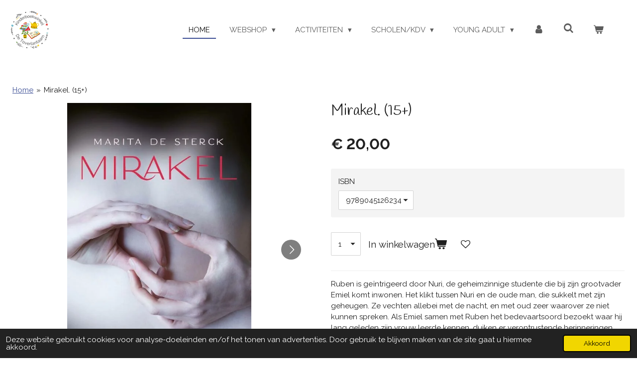

--- FILE ---
content_type: text/html; charset=UTF-8
request_url: https://www.kinderboekwinkeldetoverlantaarn.nl/product/4751704/mirakel-15
body_size: 24157
content:
<!DOCTYPE html>
<html lang="nl">
    <head>
        <meta http-equiv="Content-Type" content="text/html; charset=utf-8">
        <meta name="viewport" content="width=device-width, initial-scale=1.0, maximum-scale=5.0">
        <meta http-equiv="X-UA-Compatible" content="IE=edge">
        <link rel="canonical" href="https://www.kinderboekwinkeldetoverlantaarn.nl/product/4751704/mirakel-15">
        <link rel="sitemap" type="application/xml" href="https://www.kinderboekwinkeldetoverlantaarn.nl/sitemap.xml">
        <meta property="og:title" content="Mirakel.  (15+) | Kinderboekwinkel de Toverlantaarn">
        <meta property="og:url" content="https://www.kinderboekwinkeldetoverlantaarn.nl/product/4751704/mirakel-15">
        <base href="https://www.kinderboekwinkeldetoverlantaarn.nl/">
        <meta name="description" property="og:description" content="Ruben is ge&amp;iuml;ntrigeerd door Nuri, de geheimzinnige studente die bij zijn grootvader Emiel komt inwonen. Het klikt tussen Nuri en de oude man, die sukkelt met zijn geheugen. Ze vechten allebei met de nacht, en met oud zeer waarover ze niet kunnen spreken. Als Emiel samen met Ruben het bedevaartsoord bezoekt waar hij lang geleden zijn vrouw leerde kennen, duiken er verontrustende herinneringen op. Ook Nuri wordt teruggeworpen in de tijd, en naar de plaats die ze koste wat het kost wil ontvluchten.Drie mensen met een geheime pijnplek, op zoek naar een mirakel.
Auteur: Marita de Sterck">
                <script nonce="a7a8a50cc7477d07a4a13395ae5e23fe">
            
            window.JOUWWEB = window.JOUWWEB || {};
            window.JOUWWEB.application = window.JOUWWEB.application || {};
            window.JOUWWEB.application = {"backends":[{"domain":"jouwweb.nl","freeDomain":"jouwweb.site"},{"domain":"webador.com","freeDomain":"webadorsite.com"},{"domain":"webador.de","freeDomain":"webadorsite.com"},{"domain":"webador.fr","freeDomain":"webadorsite.com"},{"domain":"webador.es","freeDomain":"webadorsite.com"},{"domain":"webador.it","freeDomain":"webadorsite.com"},{"domain":"jouwweb.be","freeDomain":"jouwweb.site"},{"domain":"webador.ie","freeDomain":"webadorsite.com"},{"domain":"webador.co.uk","freeDomain":"webadorsite.com"},{"domain":"webador.at","freeDomain":"webadorsite.com"},{"domain":"webador.be","freeDomain":"webadorsite.com"},{"domain":"webador.ch","freeDomain":"webadorsite.com"},{"domain":"webador.ch","freeDomain":"webadorsite.com"},{"domain":"webador.mx","freeDomain":"webadorsite.com"},{"domain":"webador.com","freeDomain":"webadorsite.com"},{"domain":"webador.dk","freeDomain":"webadorsite.com"},{"domain":"webador.se","freeDomain":"webadorsite.com"},{"domain":"webador.no","freeDomain":"webadorsite.com"},{"domain":"webador.fi","freeDomain":"webadorsite.com"},{"domain":"webador.ca","freeDomain":"webadorsite.com"},{"domain":"webador.ca","freeDomain":"webadorsite.com"},{"domain":"webador.pl","freeDomain":"webadorsite.com"},{"domain":"webador.com.au","freeDomain":"webadorsite.com"},{"domain":"webador.nz","freeDomain":"webadorsite.com"}],"editorLocale":"nl-NL","editorTimezone":"Europe\/Amsterdam","editorLanguage":"nl","analytics4TrackingId":"G-E6PZPGE4QM","analyticsDimensions":[],"backendDomain":"www.jouwweb.nl","backendShortDomain":"jouwweb.nl","backendKey":"jouwweb-nl","freeWebsiteDomain":"jouwweb.site","noSsl":false,"build":{"reference":"13daa92"},"linkHostnames":["www.jouwweb.nl","www.webador.com","www.webador.de","www.webador.fr","www.webador.es","www.webador.it","www.jouwweb.be","www.webador.ie","www.webador.co.uk","www.webador.at","www.webador.be","www.webador.ch","fr.webador.ch","www.webador.mx","es.webador.com","www.webador.dk","www.webador.se","www.webador.no","www.webador.fi","www.webador.ca","fr.webador.ca","www.webador.pl","www.webador.com.au","www.webador.nz"],"assetsUrl":"https:\/\/assets.jwwb.nl","loginUrl":"https:\/\/www.jouwweb.nl\/inloggen","publishUrl":"https:\/\/www.jouwweb.nl\/v2\/website\/1271018\/publish-proxy","adminUserOrIp":false,"pricing":{"plans":{"lite":{"amount":"700","currency":"EUR"},"pro":{"amount":"1200","currency":"EUR"},"business":{"amount":"2400","currency":"EUR"}},"yearlyDiscount":{"price":{"amount":"4800","currency":"EUR"},"ratio":0.17,"percent":"17%","discountPrice":{"amount":"4800","currency":"EUR"},"termPricePerMonth":{"amount":"2400","currency":"EUR"},"termPricePerYear":{"amount":"24000","currency":"EUR"}}},"hcUrl":{"add-product-variants":"https:\/\/help.jouwweb.nl\/hc\/nl\/articles\/28594307773201","basic-vs-advanced-shipping":"https:\/\/help.jouwweb.nl\/hc\/nl\/articles\/28594268794257","html-in-head":"https:\/\/help.jouwweb.nl\/hc\/nl\/articles\/28594336422545","link-domain-name":"https:\/\/help.jouwweb.nl\/hc\/nl\/articles\/28594325307409","optimize-for-mobile":"https:\/\/help.jouwweb.nl\/hc\/nl\/articles\/28594312927121","seo":"https:\/\/help.jouwweb.nl\/hc\/nl\/sections\/28507243966737","transfer-domain-name":"https:\/\/help.jouwweb.nl\/hc\/nl\/articles\/28594325232657","website-not-secure":"https:\/\/help.jouwweb.nl\/hc\/nl\/articles\/28594252935825"}};
            window.JOUWWEB.brand = {"type":"jouwweb","name":"JouwWeb","domain":"JouwWeb.nl","supportEmail":"support@jouwweb.nl"};
                    
                window.JOUWWEB = window.JOUWWEB || {};
                window.JOUWWEB.websiteRendering = {"locale":"nl-NL","timezone":"Europe\/Amsterdam","routes":{"api\/upload\/product-field":"\/_api\/upload\/product-field","checkout\/cart":"\/winkelwagen","payment":"\/bestelling-afronden\/:publicOrderId","payment\/forward":"\/bestelling-afronden\/:publicOrderId\/forward","public-order":"\/bestelling\/:publicOrderId","checkout\/authorize":"\/winkelwagen\/authorize\/:gateway","wishlist":"\/verlanglijst"}};
                                                    window.JOUWWEB.website = {"id":1271018,"locale":"nl-NL","enabled":true,"title":"Kinderboekwinkel de Toverlantaarn","hasTitle":true,"roleOfLoggedInUser":null,"ownerLocale":"nl-NL","plan":"business","freeWebsiteDomain":"jouwweb.site","backendKey":"jouwweb-nl","currency":"EUR","defaultLocale":"nl-NL","url":"https:\/\/www.kinderboekwinkeldetoverlantaarn.nl\/","homepageSegmentId":5090498,"category":"webshop","isOffline":false,"isPublished":true,"locales":["nl-NL"],"allowed":{"ads":false,"credits":true,"externalLinks":true,"slideshow":true,"customDefaultSlideshow":true,"hostedAlbums":true,"moderators":true,"mailboxQuota":10,"statisticsVisitors":true,"statisticsDetailed":true,"statisticsMonths":-1,"favicon":true,"password":true,"freeDomains":0,"freeMailAccounts":1,"canUseLanguages":false,"fileUpload":true,"legacyFontSize":false,"webshop":true,"products":-1,"imageText":false,"search":true,"audioUpload":true,"videoUpload":5000,"allowDangerousForms":false,"allowHtmlCode":true,"mobileBar":true,"sidebar":true,"poll":false,"allowCustomForms":true,"allowBusinessListing":true,"allowCustomAnalytics":true,"allowAccountingLink":true,"digitalProducts":true,"sitemapElement":false},"mobileBar":{"enabled":true,"theme":"accent","email":{"active":true,"value":"boeken@kinderboekwinkeldetoverlantaarn.nl"},"location":{"active":true,"value":"Nieuwestad 119 Leeu"},"phone":{"active":true,"value":"+3158-2125676"},"whatsapp":{"active":true,"value":"+31582125676"},"social":{"active":false,"network":"facebook"}},"webshop":{"enabled":true,"currency":"EUR","taxEnabled":true,"taxInclusive":true,"vatDisclaimerVisible":false,"orderNotice":"<p>Indien je speciale wensen hebt kun je deze doorgeven via het Opmerkingen-veld in de laatste stap.<\/p>","orderConfirmation":"<p>Hartelijk bedankt voor je bestelling! <br \/>\r\nHet kan voorkomen dat een artikel tijdelijk niet leverbaar is, in herdruk of uitverkocht wij nemen dan contact met je op.<br \/>\r\nIs alles leverbaar dan handelen wij je bestelling zo snel mogelijk af.<\/p>","freeShipping":true,"freeShippingAmount":"60.00","shippingDisclaimerVisible":false,"pickupAllowed":true,"couponAllowed":true,"detailsPageAvailable":true,"socialMediaVisible":false,"termsPage":5099225,"termsPageUrl":"\/algemene-voorwaarden","extraTerms":null,"pricingVisible":true,"orderButtonVisible":true,"shippingAdvanced":true,"shippingAdvancedBackEnd":true,"soldOutVisible":false,"backInStockNotificationEnabled":false,"canAddProducts":true,"nextOrderNumber":202600052,"allowedServicePoints":[],"sendcloudConfigured":true,"sendcloudFallbackPublicKey":"a3d50033a59b4a598f1d7ce7e72aafdf","taxExemptionAllowed":false,"invoiceComment":null,"emptyCartVisible":true,"minimumOrderPrice":null,"productNumbersEnabled":false,"wishlistEnabled":true,"hideTaxOnCart":false},"isTreatedAsWebshop":true};                            window.JOUWWEB.cart = {"products":[],"coupon":null,"shippingCountryCode":null,"shippingChoice":null,"breakdown":[]};                            window.JOUWWEB.scripts = ["website-rendering\/webshop"];                        window.parent.JOUWWEB.colorPalette = window.JOUWWEB.colorPalette;
        </script>
                <title>Mirakel.  (15+) | Kinderboekwinkel de Toverlantaarn</title>
                                            <link href="https://primary.jwwb.nl/public/t/y/q/temp-gajfxetsniablbahbxui/touch-icon-iphone.png?bust=1584801482" rel="apple-touch-icon" sizes="60x60">                                                <link href="https://primary.jwwb.nl/public/t/y/q/temp-gajfxetsniablbahbxui/touch-icon-ipad.png?bust=1584801482" rel="apple-touch-icon" sizes="76x76">                                                <link href="https://primary.jwwb.nl/public/t/y/q/temp-gajfxetsniablbahbxui/touch-icon-iphone-retina.png?bust=1584801482" rel="apple-touch-icon" sizes="120x120">                                                <link href="https://primary.jwwb.nl/public/t/y/q/temp-gajfxetsniablbahbxui/touch-icon-ipad-retina.png?bust=1584801482" rel="apple-touch-icon" sizes="152x152">                                                <link href="https://primary.jwwb.nl/public/t/y/q/temp-gajfxetsniablbahbxui/favicon.png?bust=1584801482" rel="shortcut icon">                                                <link href="https://primary.jwwb.nl/public/t/y/q/temp-gajfxetsniablbahbxui/favicon.png?bust=1584801482" rel="icon">                                        <meta property="og:image" content="https&#x3A;&#x2F;&#x2F;primary.jwwb.nl&#x2F;public&#x2F;t&#x2F;y&#x2F;q&#x2F;temp-gajfxetsniablbahbxui&#x2F;e77tkr&#x2F;9789045126234.jpg">
                    <meta property="og:image" content="https&#x3A;&#x2F;&#x2F;primary.jwwb.nl&#x2F;public&#x2F;t&#x2F;y&#x2F;q&#x2F;temp-gajfxetsniablbahbxui&#x2F;bt3edg&#x2F;97890451262341.jpg">
                    <meta property="og:image" content="https&#x3A;&#x2F;&#x2F;primary.jwwb.nl&#x2F;public&#x2F;t&#x2F;y&#x2F;q&#x2F;temp-gajfxetsniablbahbxui&#x2F;iDEAL_1024x1024.gif">
                                    <meta name="twitter:card" content="summary_large_image">
                        <meta property="twitter:image" content="https&#x3A;&#x2F;&#x2F;primary.jwwb.nl&#x2F;public&#x2F;t&#x2F;y&#x2F;q&#x2F;temp-gajfxetsniablbahbxui&#x2F;e77tkr&#x2F;9789045126234.jpg">
                                                    <!-- Meta Pixel Code -->
<script>
!function(f,b,e,v,n,t,s)
{if(f.fbq)return;n=f.fbq=function(){n.callMethod?
n.callMethod.apply(n,arguments):n.queue.push(arguments)};
if(!f._fbq)f._fbq=n;n.push=n;n.loaded=!0;n.version='2.0';
n.queue=[];t=b.createElement(e);t.async=!0;
t.src=v;s=b.getElementsByTagName(e)[0];
s.parentNode.insertBefore(t,s)}(window, document,'script',
'https://connect.facebook.net/en_US/fbevents.js');
fbq('init', '1047867349553009');
fbq('track', 'PageView');
</script>
<noscript><img height="1" width="1" style="display:none" src="https://www.facebook.com/tr?id=1047867349553009&amp;ev=PageView&amp;noscript=1"></noscript>
<!-- End Meta Pixel Code -->                            <script src="https://www.google.com/recaptcha/enterprise.js?hl=nl&amp;render=explicit" nonce="a7a8a50cc7477d07a4a13395ae5e23fe" data-turbo-track="reload"></script>
<script src="https://www.googletagmanager.com/gtag/js?id=UA-161542346-1" nonce="a7a8a50cc7477d07a4a13395ae5e23fe" data-turbo-track="reload" async></script>
<script src="https://plausible.io/js/script.manual.js" nonce="a7a8a50cc7477d07a4a13395ae5e23fe" data-turbo-track="reload" defer data-domain="shard18.jouwweb.nl"></script>
<link rel="stylesheet" type="text/css" href="https://gfonts.jwwb.nl/css?display=fallback&amp;family=Raleway%3A400%2C700%2C400italic%2C700italic%7CHandlee%3A400%2C700%2C400italic%2C700italic" nonce="a7a8a50cc7477d07a4a13395ae5e23fe" data-turbo-track="dynamic">
<script src="https://assets.jwwb.nl/assets/build/website-rendering/nl-NL.js?bust=af8dcdef13a1895089e9" nonce="a7a8a50cc7477d07a4a13395ae5e23fe" data-turbo-track="reload" defer></script>
<script src="https://assets.jwwb.nl/assets/website-rendering/runtime.c7ee72d26de307a88eed.js?bust=4530a512892a9598f808" nonce="a7a8a50cc7477d07a4a13395ae5e23fe" data-turbo-track="reload" defer></script>
<script src="https://assets.jwwb.nl/assets/website-rendering/812.881ee67943804724d5af.js?bust=78ab7ad7d6392c42d317" nonce="a7a8a50cc7477d07a4a13395ae5e23fe" data-turbo-track="reload" defer></script>
<script src="https://assets.jwwb.nl/assets/website-rendering/main.2a79955a54c7ca356ae1.js?bust=34f59d6db9bdd356cecf" nonce="a7a8a50cc7477d07a4a13395ae5e23fe" data-turbo-track="reload" defer></script>
<link rel="preload" href="https://assets.jwwb.nl/assets/website-rendering/styles.4649f9b5f69ca3537e72.css?bust=5f041cdaa610ec02d0b1" as="style">
<link rel="preload" href="https://assets.jwwb.nl/assets/website-rendering/fonts/icons-website-rendering/font/website-rendering.woff2?bust=bd2797014f9452dadc8e" as="font" crossorigin>
<link rel="preconnect" href="https://gfonts.jwwb.nl">
<link rel="stylesheet" type="text/css" href="https://assets.jwwb.nl/assets/website-rendering/styles.4649f9b5f69ca3537e72.css?bust=5f041cdaa610ec02d0b1" nonce="a7a8a50cc7477d07a4a13395ae5e23fe" data-turbo-track="dynamic">
<link rel="preconnect" href="https://assets.jwwb.nl">
<link rel="preconnect" href="https://www.google-analytics.com">
<link rel="stylesheet" type="text/css" href="https://primary.jwwb.nl/public/t/y/q/temp-gajfxetsniablbahbxui/style.css?bust=1770116010" nonce="a7a8a50cc7477d07a4a13395ae5e23fe" data-turbo-track="dynamic">    </head>
    <body
        id="top"
        class="jw-is-no-slideshow jw-header-is-image jw-is-segment-product jw-is-frontend jw-is-no-sidebar jw-is-no-messagebar jw-is-no-touch-device jw-is-no-mobile"
                                    data-jouwweb-page="4751704"
                                                data-jouwweb-segment-id="4751704"
                                                data-jouwweb-segment-type="product"
                                                data-template-threshold="960"
                                                data-template-name="business-banner&#x7C;gadget"
                            itemscope
        itemtype="https://schema.org/Product"
    >
                                    <meta itemprop="url" content="https://www.kinderboekwinkeldetoverlantaarn.nl/product/4751704/mirakel-15">
        <a href="#main-content" class="jw-skip-link">
            Ga direct naar de hoofdinhoud        </a>
        <div class="jw-background"></div>
        <div class="jw-body">
            <div class="jw-mobile-menu jw-mobile-is-logo js-mobile-menu">
            <button
            type="button"
            class="jw-mobile-menu__button jw-mobile-toggle"
            aria-label="Open / sluit menu"
        >
            <span class="jw-icon-burger"></span>
        </button>
        <div class="jw-mobile-header jw-mobile-header--image">
        <a            class="jw-mobile-header-content"
                            href="/"
                        >
                            <img class="jw-mobile-logo jw-mobile-logo--square" src="https://primary.jwwb.nl/public/t/y/q/temp-gajfxetsniablbahbxui/qzm4ud/logo2.png?enable-io=true&amp;enable=upscale&amp;height=70" srcset="https://primary.jwwb.nl/public/t/y/q/temp-gajfxetsniablbahbxui/qzm4ud/logo2.png?enable-io=true&amp;enable=upscale&amp;height=70 1x, https://primary.jwwb.nl/public/t/y/q/temp-gajfxetsniablbahbxui/qzm4ud/logo2.png?enable-io=true&amp;enable=upscale&amp;height=140&amp;quality=70 2x" alt="Kinderboekwinkel de Toverlantaarn" title="Kinderboekwinkel de Toverlantaarn">                                </a>
    </div>

        <a
        href="/winkelwagen"
        class="jw-mobile-menu__button jw-mobile-header-cart"
        aria-label="Bekijk winkelwagen"
    >
        <span class="jw-icon-badge-wrapper">
            <span class="website-rendering-icon-basket" aria-hidden="true"></span>
            <span class="jw-icon-badge hidden" aria-hidden="true"></span>
        </span>
    </a>
    
    </div>
    <div class="jw-mobile-menu-search jw-mobile-menu-search--hidden">
        <form
            action="/zoeken"
            method="get"
            class="jw-mobile-menu-search__box"
        >
            <input
                type="text"
                name="q"
                value=""
                placeholder="Zoeken..."
                class="jw-mobile-menu-search__input"
                aria-label="Zoeken"
            >
            <button type="submit" class="jw-btn jw-btn--style-flat jw-mobile-menu-search__button" aria-label="Zoeken">
                <span class="website-rendering-icon-search" aria-hidden="true"></span>
            </button>
            <button type="button" class="jw-btn jw-btn--style-flat jw-mobile-menu-search__button js-cancel-search" aria-label="Zoekopdracht annuleren">
                <span class="website-rendering-icon-cancel" aria-hidden="true"></span>
            </button>
        </form>
    </div>
            <script nonce="a7a8a50cc7477d07a4a13395ae5e23fe">
    JOUWWEB.templateConfig = {
        header: {
            mobileSelector: '.jw-mobile-menu',
            updatePusher: function (headerHeight, state) {
                $('.jw-menu-clone').css('top', headerHeight);
            },
        },
    };
</script>
<header class="header-wrap js-topbar-content-container">
    <div class="header">
        <div class="jw-header-logo">
            <div
    id="jw-header-image-container"
    class="jw-header jw-header-image jw-header-image-toggle"
    style="flex-basis: 80px; max-width: 80px; flex-shrink: 1;"
>
            <a href="/">
        <img id="jw-header-image" data-image-id="87138631" srcset="https://primary.jwwb.nl/public/t/y/q/temp-gajfxetsniablbahbxui/qzm4ud/logo2.png?enable-io=true&amp;width=80 80w, https://primary.jwwb.nl/public/t/y/q/temp-gajfxetsniablbahbxui/qzm4ud/logo2.png?enable-io=true&amp;width=160 160w" class="jw-header-image" title="Kinderboekwinkel de Toverlantaarn" style="max-height: 80px;" sizes="80px" width="80" height="80" intrinsicsize="80.00 x 80.00" alt="Kinderboekwinkel de Toverlantaarn">                </a>
    </div>
        <div
    class="jw-header jw-header-title-container jw-header-text jw-header-text-toggle"
    data-stylable="true"
>
    <a        id="jw-header-title"
        class="jw-header-title"
                    href="/"
            >
        Kinderboekwinkel de Toverlantaarn    </a>
</div>
</div>
    </div>
    <nav class="menu jw-menu-copy">
        <ul
    id="jw-menu"
    class="jw-menu jw-menu-horizontal"
            >
            <li
    class="jw-menu-item jw-menu-is-active"
>
        <a        class="jw-menu-link js-active-menu-item"
        href="/"                                            data-page-link-id="5090498"
                            >
                <span class="">
            Home        </span>
            </a>
                </li>
            <li
    class="jw-menu-item jw-menu-has-submenu"
>
        <a        class="jw-menu-link"
        href="/webshop"                                            data-page-link-id="5094088"
                            >
                <span class="">
            Webshop        </span>
                    <span class="jw-arrow jw-arrow-toplevel"></span>
            </a>
                    <ul
            class="jw-submenu"
                    >
                            <li
    class="jw-menu-item jw-menu-has-submenu"
>
        <a        class="jw-menu-link"
        href="/webshop/boeken"                                            data-page-link-id="5095946"
                            >
                <span class="">
            Boeken        </span>
                    <span class="jw-arrow"></span>
            </a>
                    <ul
            class="jw-submenu"
                    >
                            <li
    class="jw-menu-item"
>
        <a        class="jw-menu-link"
        href="/webshop/boeken/baby-boekjes"                                            data-page-link-id="5398188"
                            >
                <span class="">
            Baby boekjes        </span>
            </a>
                </li>
                            <li
    class="jw-menu-item jw-menu-has-submenu"
>
        <a        class="jw-menu-link"
        href="/webshop/boeken/kartonboeken"                                            data-page-link-id="5095965"
                            >
                <span class="">
            Kartonboeken        </span>
                    <span class="jw-arrow"></span>
            </a>
                    <ul
            class="jw-submenu"
                    >
                            <li
    class="jw-menu-item"
>
        <a        class="jw-menu-link"
        href="/webshop/boeken/kartonboeken/kartonboekjes-met-geluid"                                            data-page-link-id="6816354"
                            >
                <span class="">
            Kartonboekjes met geluid        </span>
            </a>
                </li>
                            <li
    class="jw-menu-item"
>
        <a        class="jw-menu-link"
        href="/webshop/boeken/kartonboeken/gonnie-en-vriendjes"                                            data-page-link-id="10183675"
                            >
                <span class="">
            Gonnie en vriendjes        </span>
            </a>
                </li>
                    </ul>
        </li>
                            <li
    class="jw-menu-item jw-menu-has-submenu"
>
        <a        class="jw-menu-link"
        href="/webshop/boeken/peuterboeken"                                            data-page-link-id="5122217"
                            >
                <span class="">
            Peuterboeken        </span>
                    <span class="jw-arrow"></span>
            </a>
                    <ul
            class="jw-submenu"
                    >
                            <li
    class="jw-menu-item"
>
        <a        class="jw-menu-link"
        href="/webshop/boeken/peuterboeken/waar-ben-je"                                            data-page-link-id="9979367"
                            >
                <span class="">
            Waar ben je?        </span>
            </a>
                </li>
                    </ul>
        </li>
                            <li
    class="jw-menu-item jw-menu-has-submenu"
>
        <a        class="jw-menu-link"
        href="/webshop/boeken/prentenboeken"                                            data-page-link-id="5095961"
                            >
                <span class="">
            Prentenboeken        </span>
                    <span class="jw-arrow"></span>
            </a>
                    <ul
            class="jw-submenu"
                    >
                            <li
    class="jw-menu-item"
>
        <a        class="jw-menu-link"
        href="/webshop/boeken/prentenboeken/prentenboek-met-geluid"                                            data-page-link-id="6816447"
                            >
                <span class="">
            Prentenboek met geluid        </span>
            </a>
                </li>
                            <li
    class="jw-menu-item"
>
        <a        class="jw-menu-link"
        href="/webshop/boeken/prentenboeken/boer-boris"                                            data-page-link-id="7294536"
                            >
                <span class="">
            Boer Boris        </span>
            </a>
                </li>
                            <li
    class="jw-menu-item"
>
        <a        class="jw-menu-link"
        href="/webshop/boeken/prentenboeken/pop-up"                                            data-page-link-id="9305657"
                            >
                <span class="">
            Pop-Up        </span>
            </a>
                </li>
                    </ul>
        </li>
                            <li
    class="jw-menu-item"
>
        <a        class="jw-menu-link"
        href="/webshop/boeken/antroposofische-boeken"                                            data-page-link-id="7122901"
                            >
                <span class="">
            Antroposofische boeken        </span>
            </a>
                </li>
                            <li
    class="jw-menu-item jw-menu-has-submenu"
>
        <a        class="jw-menu-link"
        href="/webshop/boeken/voorleesboeken"                                            data-page-link-id="5099783"
                            >
                <span class="">
            Voorleesboeken        </span>
                    <span class="jw-arrow"></span>
            </a>
                    <ul
            class="jw-submenu"
                    >
                            <li
    class="jw-menu-item"
>
        <a        class="jw-menu-link"
        href="/webshop/boeken/voorleesboeken/de-gorgels"                                            data-page-link-id="8442866"
                            >
                <span class="">
            De Gorgels        </span>
            </a>
                </li>
                            <li
    class="jw-menu-item"
>
        <a        class="jw-menu-link"
        href="/webshop/boeken/voorleesboeken/sprookjes-en-fabels"                                            data-page-link-id="5165906"
                            >
                <span class="">
            Sprookjes en Fabels        </span>
            </a>
                </li>
                            <li
    class="jw-menu-item"
>
        <a        class="jw-menu-link"
        href="/webshop/boeken/voorleesboeken/luisterboeken"                                            data-page-link-id="5681831"
                            >
                <span class="">
            Luisterboeken        </span>
            </a>
                </li>
                            <li
    class="jw-menu-item"
>
        <a        class="jw-menu-link"
        href="/webshop/boeken/voorleesboeken/kamishibai-en-vertelplaten"                                            data-page-link-id="6724244"
                            >
                <span class="">
            Kamishibai en Vertelplaten        </span>
            </a>
                </li>
                    </ul>
        </li>
                            <li
    class="jw-menu-item jw-menu-has-submenu"
>
        <a        class="jw-menu-link"
        href="/webshop/boeken/avi-boeken"                                            data-page-link-id="5182223"
                            >
                <span class="">
            AVI - Boeken        </span>
                    <span class="jw-arrow"></span>
            </a>
                    <ul
            class="jw-submenu"
                    >
                            <li
    class="jw-menu-item"
>
        <a        class="jw-menu-link"
        href="/webshop/boeken/avi-boeken/kleuter-lezen"                                            data-page-link-id="5978955"
                            >
                <span class="">
            Kleuter &#039;lezen&#039;        </span>
            </a>
                </li>
                            <li
    class="jw-menu-item"
>
        <a        class="jw-menu-link"
        href="/webshop/boeken/avi-boeken/avi-start"                                            data-page-link-id="5182273"
                            >
                <span class="">
            AVI Start        </span>
            </a>
                </li>
                            <li
    class="jw-menu-item"
>
        <a        class="jw-menu-link"
        href="/webshop/boeken/avi-boeken/avi-m3"                                            data-page-link-id="5182276"
                            >
                <span class="">
            AVI M3        </span>
            </a>
                </li>
                            <li
    class="jw-menu-item"
>
        <a        class="jw-menu-link"
        href="/webshop/boeken/avi-boeken/avi-e3"                                            data-page-link-id="5182278"
                            >
                <span class="">
            AVI E3        </span>
            </a>
                </li>
                            <li
    class="jw-menu-item"
>
        <a        class="jw-menu-link"
        href="/webshop/boeken/avi-boeken/avi-m4"                                            data-page-link-id="5182282"
                            >
                <span class="">
            AVI M4        </span>
            </a>
                </li>
                            <li
    class="jw-menu-item"
>
        <a        class="jw-menu-link"
        href="/webshop/boeken/avi-boeken/avi-e4"                                            data-page-link-id="5182279"
                            >
                <span class="">
            AVI E4        </span>
            </a>
                </li>
                            <li
    class="jw-menu-item"
>
        <a        class="jw-menu-link"
        href="/webshop/boeken/avi-boeken/avi-meegroei"                                            data-page-link-id="5182284"
                            >
                <span class="">
            AVI Meegroei        </span>
            </a>
                </li>
                            <li
    class="jw-menu-item"
>
        <a        class="jw-menu-link"
        href="/webshop/boeken/avi-boeken/avi-toneel-lezen"                                            data-page-link-id="5182287"
                            >
                <span class="">
            AVI Toneel lezen        </span>
            </a>
                </li>
                            <li
    class="jw-menu-item jw-menu-has-submenu"
>
        <a        class="jw-menu-link"
        href="/webshop/boeken/avi-boeken/makkelijk-lezen"                                            data-page-link-id="5277887"
                            >
                <span class="">
            Makkelijk lezen        </span>
                    <span class="jw-arrow"></span>
            </a>
                    <ul
            class="jw-submenu"
                    >
                            <li
    class="jw-menu-item"
>
        <a        class="jw-menu-link"
        href="/webshop/boeken/avi-boeken/makkelijk-lezen/samen-lezen"                                            data-page-link-id="7609100"
                            >
                <span class="">
            Samen lezen        </span>
            </a>
                </li>
                    </ul>
        </li>
                    </ul>
        </li>
                            <li
    class="jw-menu-item jw-menu-has-submenu"
>
        <a        class="jw-menu-link"
        href="/webshop/boeken/leesboeken-7-tot-10-jaar"                                            data-page-link-id="5095970"
                            >
                <span class="">
            Leesboeken 7 tot 10 jaar        </span>
                    <span class="jw-arrow"></span>
            </a>
                    <ul
            class="jw-submenu"
                    >
                            <li
    class="jw-menu-item"
>
        <a        class="jw-menu-link"
        href="/webshop/boeken/leesboeken-7-tot-10-jaar/de-waanzinnige-boomhut"                                            data-page-link-id="5111301"
                            >
                <span class="">
            De Waanzinnige boomhut        </span>
            </a>
                </li>
                            <li
    class="jw-menu-item"
>
        <a        class="jw-menu-link"
        href="/webshop/boeken/leesboeken-7-tot-10-jaar/de-zoete-zusjes"                                            data-page-link-id="9208858"
                            >
                <span class="">
            De zoete zusjes        </span>
            </a>
                </li>
                            <li
    class="jw-menu-item"
>
        <a        class="jw-menu-link"
        href="/webshop/boeken/leesboeken-7-tot-10-jaar/dolfje-weerwolfje"                                            data-page-link-id="5213577"
                            >
                <span class="">
            Dolfje Weerwolfje        </span>
            </a>
                </li>
                            <li
    class="jw-menu-item"
>
        <a        class="jw-menu-link"
        href="/webshop/boeken/leesboeken-7-tot-10-jaar/dummie-de-mummie"                                            data-page-link-id="5949639"
                            >
                <span class="">
            Dummie de Mummie        </span>
            </a>
                </li>
                            <li
    class="jw-menu-item"
>
        <a        class="jw-menu-link"
        href="/webshop/boeken/leesboeken-7-tot-10-jaar/evi-en-eenhoorn"                                            data-page-link-id="9342517"
                            >
                <span class="">
            Evi en Eenhoorn        </span>
            </a>
                </li>
                            <li
    class="jw-menu-item"
>
        <a        class="jw-menu-link"
        href="/webshop/boeken/leesboeken-7-tot-10-jaar/geronimo-stilton"                                            data-page-link-id="6232069"
                            >
                <span class="">
            Geronimo Stilton        </span>
            </a>
                </li>
                            <li
    class="jw-menu-item"
>
        <a        class="jw-menu-link"
        href="/webshop/boeken/leesboeken-7-tot-10-jaar/stinkhond"                                            data-page-link-id="15022419"
                            >
                <span class="">
            Stinkhond        </span>
            </a>
                </li>
                    </ul>
        </li>
                            <li
    class="jw-menu-item jw-menu-has-submenu"
>
        <a        class="jw-menu-link"
        href="/webshop/boeken/leesboeken-10-t-m-12-jaar"                                            data-page-link-id="5096336"
                            >
                <span class="">
            Leesboeken 10 t/m 12 jaar        </span>
                    <span class="jw-arrow"></span>
            </a>
                    <ul
            class="jw-submenu"
                    >
                            <li
    class="jw-menu-item"
>
        <a        class="jw-menu-link"
        href="/webshop/boeken/leesboeken-10-t-m-12-jaar/het-leven-van-een-loser"                                            data-page-link-id="5107774"
                            >
                <span class="">
            Het leven van een loser        </span>
            </a>
                </li>
                            <li
    class="jw-menu-item"
>
        <a        class="jw-menu-link"
        href="/webshop/boeken/leesboeken-10-t-m-12-jaar/dagboek-van-een-muts"                                            data-page-link-id="5116938"
                            >
                <span class="">
            Dagboek van een muts        </span>
            </a>
                </li>
                            <li
    class="jw-menu-item"
>
        <a        class="jw-menu-link"
        href="/webshop/boeken/leesboeken-10-t-m-12-jaar/de-grijze-jager-broederband"                                            data-page-link-id="5166035"
                            >
                <span class="">
            De grijze jager/Broederband        </span>
            </a>
                </li>
                            <li
    class="jw-menu-item"
>
        <a        class="jw-menu-link"
        href="/webshop/boeken/leesboeken-10-t-m-12-jaar/warrior-cats"                                            data-page-link-id="11304982"
                            >
                <span class="">
            Warrior Cats        </span>
            </a>
                </li>
                            <li
    class="jw-menu-item"
>
        <a        class="jw-menu-link"
        href="/webshop/boeken/leesboeken-10-t-m-12-jaar/tom-groot"                                            data-page-link-id="5224371"
                            >
                <span class="">
            Tom Groot        </span>
            </a>
                </li>
                            <li
    class="jw-menu-item"
>
        <a        class="jw-menu-link"
        href="/webshop/boeken/leesboeken-10-t-m-12-jaar/woodwalkers-seawalkers"                                            data-page-link-id="8362301"
                            >
                <span class="">
            Woodwalkers / Seawalkers        </span>
            </a>
                </li>
                            <li
    class="jw-menu-item"
>
        <a        class="jw-menu-link"
        href="/webshop/boeken/leesboeken-10-t-m-12-jaar/de-magische-apotheek"                                            data-page-link-id="8747344"
                            >
                <span class="">
            De magische apotheek        </span>
            </a>
                </li>
                            <li
    class="jw-menu-item"
>
        <a        class="jw-menu-link"
        href="/webshop/boeken/leesboeken-10-t-m-12-jaar/explorer-academy"                                            data-page-link-id="9190906"
                            >
                <span class="">
            Explorer academy        </span>
            </a>
                </li>
                            <li
    class="jw-menu-item"
>
        <a        class="jw-menu-link"
        href="/webshop/boeken/leesboeken-10-t-m-12-jaar/de-tempeljagers"                                            data-page-link-id="13761722"
                            >
                <span class="">
            De Tempeljagers        </span>
            </a>
                </li>
                    </ul>
        </li>
                            <li
    class="jw-menu-item"
>
        <a        class="jw-menu-link"
        href="/webshop/boeken/speciale-en-bijzondere-titels"                                            data-page-link-id="6293503"
                            >
                <span class="">
            Speciale en bijzondere titels        </span>
            </a>
                </li>
                            <li
    class="jw-menu-item jw-menu-has-submenu"
>
        <a        class="jw-menu-link"
        href="/webshop/boeken/feestdagen"                                            data-page-link-id="6288011"
                            >
                <span class="">
            Feestdagen        </span>
                    <span class="jw-arrow"></span>
            </a>
                    <ul
            class="jw-submenu"
                    >
                            <li
    class="jw-menu-item"
>
        <a        class="jw-menu-link"
        href="/webshop/boeken/feestdagen/sinterklaas"                                            data-page-link-id="6298736"
                            >
                <span class="">
            Sinterklaas        </span>
            </a>
                </li>
                            <li
    class="jw-menu-item"
>
        <a        class="jw-menu-link"
        href="/webshop/boeken/feestdagen/kerst"                                            data-page-link-id="6288468"
                            >
                <span class="">
            Kerst        </span>
            </a>
                </li>
                            <li
    class="jw-menu-item"
>
        <a        class="jw-menu-link"
        href="/webshop/boeken/feestdagen/pasen"                                            data-page-link-id="7130086"
                            >
                <span class="">
            Pasen        </span>
            </a>
                </li>
                    </ul>
        </li>
                            <li
    class="jw-menu-item jw-menu-has-submenu"
>
        <a        class="jw-menu-link"
        href="/webshop/boeken/informatieve-boeken"                                            data-page-link-id="5098563"
                            >
                <span class="">
            Informatieve boeken        </span>
                    <span class="jw-arrow"></span>
            </a>
                    <ul
            class="jw-submenu"
                    >
                            <li
    class="jw-menu-item"
>
        <a        class="jw-menu-link"
        href="/webshop/boeken/informatieve-boeken/aardrijkskunde"                                            data-page-link-id="14790700"
                            >
                <span class="">
            Aardrijkskunde        </span>
            </a>
                </li>
                            <li
    class="jw-menu-item"
>
        <a        class="jw-menu-link"
        href="/webshop/boeken/informatieve-boeken/beroepen"                                            data-page-link-id="8847285"
                            >
                <span class="">
            Beroepen        </span>
            </a>
                </li>
                            <li
    class="jw-menu-item jw-menu-has-submenu"
>
        <a        class="jw-menu-link"
        href="/webshop/boeken/informatieve-boeken/dieren"                                            data-page-link-id="8244142"
                            >
                <span class="">
            Dieren        </span>
                    <span class="jw-arrow"></span>
            </a>
                    <ul
            class="jw-submenu"
                    >
                            <li
    class="jw-menu-item"
>
        <a        class="jw-menu-link"
        href="/webshop/boeken/informatieve-boeken/dieren/dino-s"                                            data-page-link-id="10689621"
                            >
                <span class="">
            Dino&#039;s        </span>
            </a>
                </li>
                    </ul>
        </li>
                            <li
    class="jw-menu-item"
>
        <a        class="jw-menu-link"
        href="/webshop/boeken/informatieve-boeken/diversiteit"                                            data-page-link-id="9309017"
                            >
                <span class="">
            Diversiteit        </span>
            </a>
                </li>
                            <li
    class="jw-menu-item"
>
        <a        class="jw-menu-link"
        href="/webshop/boeken/informatieve-boeken/filosofie-boeken"                                            data-page-link-id="7136712"
                            >
                <span class="">
            Filosofie boeken        </span>
            </a>
                </li>
                            <li
    class="jw-menu-item"
>
        <a        class="jw-menu-link"
        href="/webshop/boeken/informatieve-boeken/geschiedenis"                                            data-page-link-id="8493456"
                            >
                <span class="">
            Geschiedenis        </span>
            </a>
                </li>
                            <li
    class="jw-menu-item jw-menu-has-submenu"
>
        <a        class="jw-menu-link"
        href="/webshop/boeken/informatieve-boeken/hobby"                                            data-page-link-id="7799332"
                            >
                <span class="">
            Hobby        </span>
                    <span class="jw-arrow"></span>
            </a>
                    <ul
            class="jw-submenu"
                    >
                            <li
    class="jw-menu-item"
>
        <a        class="jw-menu-link"
        href="/webshop/boeken/informatieve-boeken/hobby/doeboeken"                                            data-page-link-id="6999804"
                            >
                <span class="">
            Doeboeken        </span>
            </a>
                </li>
                            <li
    class="jw-menu-item"
>
        <a        class="jw-menu-link"
        href="/webshop/boeken/informatieve-boeken/hobby/kleurboeken"                                            data-page-link-id="6999805"
                            >
                <span class="">
            Kleurboeken        </span>
            </a>
                </li>
                    </ul>
        </li>
                            <li
    class="jw-menu-item"
>
        <a        class="jw-menu-link"
        href="/webshop/boeken/informatieve-boeken/kookboeken"                                            data-page-link-id="5807950"
                            >
                <span class="">
            Kookboeken        </span>
            </a>
                </li>
                            <li
    class="jw-menu-item"
>
        <a        class="jw-menu-link"
        href="/webshop/boeken/informatieve-boeken/kunst"                                            data-page-link-id="9363770"
                            >
                <span class="">
            Kunst        </span>
            </a>
                </li>
                            <li
    class="jw-menu-item"
>
        <a        class="jw-menu-link"
        href="/webshop/boeken/informatieve-boeken/milieu"                                            data-page-link-id="8160086"
                            >
                <span class="">
            Milieu        </span>
            </a>
                </li>
                            <li
    class="jw-menu-item"
>
        <a        class="jw-menu-link"
        href="/webshop/boeken/informatieve-boeken/natuur"                                            data-page-link-id="7672820"
                            >
                <span class="">
            Natuur        </span>
            </a>
                </li>
                            <li
    class="jw-menu-item"
>
        <a        class="jw-menu-link"
        href="/webshop/boeken/informatieve-boeken/oorlog"                                            data-page-link-id="7571403"
                            >
                <span class="">
            Oorlog        </span>
            </a>
                </li>
                            <li
    class="jw-menu-item"
>
        <a        class="jw-menu-link"
        href="/webshop/boeken/informatieve-boeken/opvoeding"                                            data-page-link-id="5165782"
                            >
                <span class="">
            Opvoeding        </span>
            </a>
                </li>
                            <li
    class="jw-menu-item"
>
        <a        class="jw-menu-link"
        href="/webshop/boeken/informatieve-boeken/religie"                                            data-page-link-id="5743400"
                            >
                <span class="">
            Religie        </span>
            </a>
                </li>
                            <li
    class="jw-menu-item"
>
        <a        class="jw-menu-link"
        href="/webshop/boeken/informatieve-boeken/rouw"                                            data-page-link-id="5108564"
                            >
                <span class="">
            Rouw        </span>
            </a>
                </li>
                            <li
    class="jw-menu-item"
>
        <a        class="jw-menu-link"
        href="/webshop/boeken/informatieve-boeken/ruimte"                                            data-page-link-id="8244129"
                            >
                <span class="">
            Ruimte        </span>
            </a>
                </li>
                            <li
    class="jw-menu-item"
>
        <a        class="jw-menu-link"
        href="/webshop/boeken/informatieve-boeken/scheiding"                                            data-page-link-id="8021750"
                            >
                <span class="">
            Scheiding        </span>
            </a>
                </li>
                            <li
    class="jw-menu-item"
>
        <a        class="jw-menu-link"
        href="/webshop/boeken/informatieve-boeken/sport"                                            data-page-link-id="7819981"
                            >
                <span class="">
            Sport        </span>
            </a>
                </li>
                            <li
    class="jw-menu-item"
>
        <a        class="jw-menu-link"
        href="/webshop/boeken/informatieve-boeken/willewete-serie"                                            data-page-link-id="7657678"
                            >
                <span class="">
            Willewete serie        </span>
            </a>
                </li>
                            <li
    class="jw-menu-item"
>
        <a        class="jw-menu-link"
        href="/webshop/boeken/informatieve-boeken/yoga-mindfull"                                            data-page-link-id="7006914"
                            >
                <span class="">
            Yoga \ Mindfull        </span>
            </a>
                </li>
                            <li
    class="jw-menu-item"
>
        <a        class="jw-menu-link"
        href="/webshop/boeken/informatieve-boeken/ziek"                                            data-page-link-id="8021700"
                            >
                <span class="">
            Ziek        </span>
            </a>
                </li>
                            <li
    class="jw-menu-item"
>
        <a        class="jw-menu-link"
        href="/webshop/boeken/informatieve-boeken/zwangerschap-baby-jaarboeken"                                            data-page-link-id="5847484"
                            >
                <span class="">
            Zwangerschap/baby jaarboeken        </span>
            </a>
                </li>
                    </ul>
        </li>
                            <li
    class="jw-menu-item"
>
        <a        class="jw-menu-link"
        href="/webshop/boeken/zoekboeken"                                            data-page-link-id="7324275"
                            >
                <span class="">
            Zoekboeken        </span>
            </a>
                </li>
                            <li
    class="jw-menu-item"
>
        <a        class="jw-menu-link"
        href="/webshop/boeken/lego-minecraft-boeken"                                            data-page-link-id="8746900"
                            >
                <span class="">
            Lego - Minecraft boeken        </span>
            </a>
                </li>
                            <li
    class="jw-menu-item"
>
        <a        class="jw-menu-link"
        href="/webshop/boeken/dichtbundels-en-versjes"                                            data-page-link-id="5116980"
                            >
                <span class="">
            Dichtbundels en versjes        </span>
            </a>
                </li>
                            <li
    class="jw-menu-item jw-menu-has-submenu"
>
        <a        class="jw-menu-link"
        href="/webshop/boeken/young-adults-13-15"                                            data-page-link-id="5096358"
                            >
                <span class="">
            Young Adults 13+  15+        </span>
                    <span class="jw-arrow"></span>
            </a>
                    <ul
            class="jw-submenu"
                    >
                            <li
    class="jw-menu-item"
>
        <a        class="jw-menu-link"
        href="/webshop/boeken/young-adults-13-15/short-reads"                                            data-page-link-id="9725282"
                            >
                <span class="">
            Short-Reads        </span>
            </a>
                </li>
                    </ul>
        </li>
                            <li
    class="jw-menu-item jw-menu-has-submenu"
>
        <a        class="jw-menu-link"
        href="/webshop/boeken/anderstalige-boeken"                                            data-page-link-id="5165489"
                            >
                <span class="">
            Anderstalige boeken        </span>
                    <span class="jw-arrow"></span>
            </a>
                    <ul
            class="jw-submenu"
                    >
                            <li
    class="jw-menu-item"
>
        <a        class="jw-menu-link"
        href="/webshop/boeken/anderstalige-boeken/fries"                                            data-page-link-id="5165357"
                            >
                <span class="">
            Fries        </span>
            </a>
                </li>
                            <li
    class="jw-menu-item"
>
        <a        class="jw-menu-link"
        href="/webshop/boeken/anderstalige-boeken/engels"                                            data-page-link-id="5165427"
                            >
                <span class="">
            Engels        </span>
            </a>
                </li>
                            <li
    class="jw-menu-item"
>
        <a        class="jw-menu-link"
        href="/webshop/boeken/anderstalige-boeken/arabisch"                                            data-page-link-id="14531786"
                            >
                <span class="">
            Arabisch        </span>
            </a>
                </li>
                            <li
    class="jw-menu-item"
>
        <a        class="jw-menu-link"
        href="/webshop/boeken/anderstalige-boeken/spaans"                                            data-page-link-id="14531789"
                            >
                <span class="">
            Spaans        </span>
            </a>
                </li>
                            <li
    class="jw-menu-item"
>
        <a        class="jw-menu-link"
        href="/webshop/boeken/anderstalige-boeken/turks"                                            data-page-link-id="14533924"
                            >
                <span class="">
            Turks        </span>
            </a>
                </li>
                    </ul>
        </li>
                            <li
    class="jw-menu-item"
>
        <a        class="jw-menu-link"
        href="/webshop/boeken/volwassen-boeken"                                            data-page-link-id="8578366"
                            >
                <span class="">
            Volwassen boeken        </span>
            </a>
                </li>
                    </ul>
        </li>
                            <li
    class="jw-menu-item jw-menu-has-submenu"
>
        <a        class="jw-menu-link"
        href="/webshop/speelgoed"                                            data-page-link-id="5096328"
                            >
                <span class="">
            Speelgoed        </span>
                    <span class="jw-arrow"></span>
            </a>
                    <ul
            class="jw-submenu"
                    >
                            <li
    class="jw-menu-item"
>
        <a        class="jw-menu-link"
        href="/webshop/speelgoed/loco"                                            data-page-link-id="14534520"
                            >
                <span class="">
            Loco        </span>
            </a>
                </li>
                            <li
    class="jw-menu-item"
>
        <a        class="jw-menu-link"
        href="/webshop/speelgoed/janod"                                            data-page-link-id="6638553"
                            >
                <span class="">
            Janod        </span>
            </a>
                </li>
                            <li
    class="jw-menu-item jw-menu-has-submenu"
>
        <a        class="jw-menu-link"
        href="/webshop/speelgoed/knuffels"                                            data-page-link-id="5397936"
                            >
                <span class="">
            Knuffels        </span>
                    <span class="jw-arrow"></span>
            </a>
                    <ul
            class="jw-submenu"
                    >
                            <li
    class="jw-menu-item"
>
        <a        class="jw-menu-link"
        href="/webshop/speelgoed/knuffels/jellycat"                                            data-page-link-id="5946267"
                            >
                <span class="">
            Jellycat        </span>
            </a>
                </li>
                    </ul>
        </li>
                            <li
    class="jw-menu-item"
>
        <a        class="jw-menu-link"
        href="/webshop/speelgoed/maileg"                                            data-page-link-id="5128174"
                            >
                <span class="">
            Maileg        </span>
            </a>
                </li>
                            <li
    class="jw-menu-item"
>
        <a        class="jw-menu-link"
        href="/webshop/speelgoed/moulin-roty"                                            data-page-link-id="7647574"
                            >
                <span class="">
            Moulin Roty        </span>
            </a>
                </li>
                            <li
    class="jw-menu-item"
>
        <a        class="jw-menu-link"
        href="/webshop/speelgoed/sjaal-met-verhaal"                                            data-page-link-id="9090466"
                            >
                <span class="">
            Sjaal met verhaal        </span>
            </a>
                </li>
                            <li
    class="jw-menu-item"
>
        <a        class="jw-menu-link"
        href="/webshop/speelgoed/puzzels"                                            data-page-link-id="5136788"
                            >
                <span class="">
            Puzzels        </span>
            </a>
                </li>
                            <li
    class="jw-menu-item"
>
        <a        class="jw-menu-link"
        href="/webshop/speelgoed/spelletjes"                                            data-page-link-id="5440531"
                            >
                <span class="">
            spelletjes        </span>
            </a>
                </li>
                    </ul>
        </li>
                            <li
    class="jw-menu-item jw-menu-has-submenu"
>
        <a        class="jw-menu-link"
        href="/webshop/diverse"                                            data-page-link-id="5096882"
                            >
                <span class="">
            Diverse        </span>
                    <span class="jw-arrow"></span>
            </a>
                    <ul
            class="jw-submenu"
                    >
                            <li
    class="jw-menu-item"
>
        <a        class="jw-menu-link"
        href="/webshop/diverse/kletsen-enzo"                                            data-page-link-id="5136534"
                            >
                <span class="">
            Kletsen enzo        </span>
            </a>
                </li>
                            <li
    class="jw-menu-item"
>
        <a        class="jw-menu-link"
        href="/webshop/diverse/juffen-en-meesters"                                            data-page-link-id="5558945"
                            >
                <span class="">
            Juffen en Meesters        </span>
            </a>
                </li>
                            <li
    class="jw-menu-item"
>
        <a        class="jw-menu-link"
        href="/webshop/diverse/knutselen"                                            data-page-link-id="5136868"
                            >
                <span class="">
            Knutselen        </span>
            </a>
                </li>
                            <li
    class="jw-menu-item"
>
        <a        class="jw-menu-link"
        href="/webshop/diverse/agenda-dagboek-schriftjes"                                            data-page-link-id="5156065"
                            >
                <span class="">
            Agenda, dagboek, schriftjes        </span>
            </a>
                </li>
                            <li
    class="jw-menu-item"
>
        <a        class="jw-menu-link"
        href="/webshop/diverse/leuke-hebbedingen"                                            data-page-link-id="5161117"
                            >
                <span class="">
            Leuke hebbedingen        </span>
            </a>
                </li>
                            <li
    class="jw-menu-item"
>
        <a        class="jw-menu-link"
        href="/webshop/diverse/aanbieding"                                            data-page-link-id="5465466"
                            >
                <span class="">
            Aanbieding        </span>
            </a>
                </li>
                            <li
    class="jw-menu-item"
>
        <a        class="jw-menu-link"
        href="/webshop/diverse/zwanger-baby"                                            data-page-link-id="8799091"
                            >
                <span class="">
            Zwanger/Baby        </span>
            </a>
                </li>
                    </ul>
        </li>
                            <li
    class="jw-menu-item"
>
        <a        class="jw-menu-link"
        href="/webshop/boeken-voor-professionals"                                            data-page-link-id="19873296"
                            >
                <span class="">
            Boeken voor professionals        </span>
            </a>
                </li>
                    </ul>
        </li>
            <li
    class="jw-menu-item jw-menu-has-submenu"
>
        <a        class="jw-menu-link"
        href="/activiteiten"                                            data-page-link-id="5246892"
                            >
                <span class="">
            Activiteiten        </span>
                    <span class="jw-arrow jw-arrow-toplevel"></span>
            </a>
                    <ul
            class="jw-submenu"
                    >
                            <li
    class="jw-menu-item"
>
        <a        class="jw-menu-link"
        href="/activiteiten/agenda"                                            data-page-link-id="5094086"
                            >
                <span class="">
            Agenda        </span>
            </a>
                </li>
                            <li
    class="jw-menu-item"
>
        <a        class="jw-menu-link"
        href="/activiteiten/kinderboekenweek"                                            data-page-link-id="27685496"
                            >
                <span class="">
            Kinderboekenweek        </span>
            </a>
                </li>
                            <li
    class="jw-menu-item jw-menu-has-submenu"
>
        <a        class="jw-menu-link"
        href="/activiteiten/nationale-voorleesdagen-1"                                            data-page-link-id="6226649"
                            >
                <span class="">
            Nationale Voorleesdagen        </span>
                    <span class="jw-arrow"></span>
            </a>
                    <ul
            class="jw-submenu"
                    >
                            <li
    class="jw-menu-item"
>
        <a        class="jw-menu-link"
        href="/activiteiten/nationale-voorleesdagen-1/bestel-materialen-nvd"                                            data-page-link-id="6226607"
                            >
                <span class="">
            Bestel materialen NVD        </span>
            </a>
                </li>
                    </ul>
        </li>
                            <li
    class="jw-menu-item"
>
        <a        class="jw-menu-link"
        href="/activiteiten/kinderjury"                                            data-page-link-id="26619063"
                            >
                <span class="">
            Kinderjury        </span>
            </a>
                </li>
                            <li
    class="jw-menu-item"
>
        <a        class="jw-menu-link"
        href="/activiteiten/jonge-jury"                                            data-page-link-id="28633255"
                            >
                <span class="">
            Jonge Jury        </span>
            </a>
                </li>
                            <li
    class="jw-menu-item"
>
        <a        class="jw-menu-link"
        href="/activiteiten/nieuws"                                            data-page-link-id="5231937"
                            >
                <span class="">
            Nieuws        </span>
            </a>
                </li>
                            <li
    class="jw-menu-item jw-menu-has-submenu"
>
        <a        class="jw-menu-link"
        href="/activiteiten/kinderboeken-prijzen"                                            data-page-link-id="5995035"
                            >
                <span class="">
            Kinderboeken prijzen        </span>
                    <span class="jw-arrow"></span>
            </a>
                    <ul
            class="jw-submenu"
                    >
                            <li
    class="jw-menu-item"
>
        <a        class="jw-menu-link"
        href="/activiteiten/kinderboeken-prijzen/de-kinderboekwinkelprijs"                                            data-page-link-id="11528525"
                            >
                <span class="">
            Dé Kinderboekwinkelprijs        </span>
            </a>
                </li>
                            <li
    class="jw-menu-item"
>
        <a        class="jw-menu-link"
        href="/activiteiten/kinderboeken-prijzen/griffels-en-penselen"                                            data-page-link-id="5995288"
                            >
                <span class="">
            Griffels en Penselen        </span>
            </a>
                </li>
                            <li
    class="jw-menu-item"
>
        <a        class="jw-menu-link"
        href="/activiteiten/kinderboeken-prijzen/woutertje-pieterse-prijs"                                            data-page-link-id="7523432"
                            >
                <span class="">
            Woutertje Pieterse prijs        </span>
            </a>
                </li>
                    </ul>
        </li>
                            <li
    class="jw-menu-item jw-menu-has-submenu"
>
        <a        class="jw-menu-link"
        href="/activiteiten/boekrecensies"                                            data-page-link-id="6034386"
                            >
                <span class="">
            Boekrecensies        </span>
                    <span class="jw-arrow"></span>
            </a>
                    <ul
            class="jw-submenu"
                    >
                            <li
    class="jw-menu-item"
>
        <a        class="jw-menu-link"
        href="/activiteiten/boekrecensies/leesplezier-met-meester-jacob"                                            data-page-link-id="31125244"
                            >
                <span class="">
            Leesplezier met Meester Jacob        </span>
            </a>
                </li>
                    </ul>
        </li>
                            <li
    class="jw-menu-item"
>
        <a        class="jw-menu-link"
        href="/activiteiten/top-10-toverlantaarn"                                            data-page-link-id="5093147"
                            >
                <span class="">
            Top 10 Toverlantaarn        </span>
            </a>
                </li>
                            <li
    class="jw-menu-item"
>
        <a        class="jw-menu-link"
        href="/activiteiten/top-30-tiplijst-kinderboeken"                                            data-page-link-id="24537589"
                            >
                <span class="">
            Top 30 tiplijst kinderboeken        </span>
            </a>
                </li>
                            <li
    class="jw-menu-item"
>
        <a        class="jw-menu-link"
        href="/activiteiten/top-100-gvp"                                            data-page-link-id="24887450"
                            >
                <span class="">
            Top 100 GVP        </span>
            </a>
                </li>
                            <li
    class="jw-menu-item"
>
        <a        class="jw-menu-link"
        href="/activiteiten/verlanglijstje"                                            data-page-link-id="5571720"
                            >
                <span class="">
            Verlanglijstje        </span>
            </a>
                </li>
                            <li
    class="jw-menu-item"
>
        <a        class="jw-menu-link"
        href="/activiteiten/blog"                                            data-page-link-id="5769170"
                            >
                <span class="">
            Blog        </span>
            </a>
                </li>
                    </ul>
        </li>
            <li
    class="jw-menu-item jw-menu-has-submenu"
>
        <a        class="jw-menu-link"
        href="/scholen-kdv"                                            data-page-link-id="5216037"
                            >
                <span class="">
            Scholen/KDV        </span>
                    <span class="jw-arrow jw-arrow-toplevel"></span>
            </a>
                    <ul
            class="jw-submenu"
                    >
                            <li
    class="jw-menu-item jw-menu-has-submenu"
>
        <a        class="jw-menu-link"
        href="/scholen-kdv/kinderboekenweek-1"                                            data-page-link-id="14001487"
                            >
                <span class="">
            Kinderboekenweek        </span>
                    <span class="jw-arrow"></span>
            </a>
                    <ul
            class="jw-submenu"
                    >
                            <li
    class="jw-menu-item"
>
        <a        class="jw-menu-link"
        href="/scholen-kdv/kinderboekenweek-1/bestel-materialen-o-a-kinderboekenweek"                                            data-page-link-id="5242227"
                            >
                <span class="">
            Bestel materialen o.a. Kinderboekenweek        </span>
            </a>
                </li>
                    </ul>
        </li>
                            <li
    class="jw-menu-item"
>
        <a        class="jw-menu-link"
        href="/scholen-kdv/actie-geef-een-prenten-boek-cadeau"                                            data-page-link-id="6736703"
                            >
                <span class="">
            Actie: Geef een (prenten)boek cadeau        </span>
            </a>
                </li>
                            <li
    class="jw-menu-item jw-menu-has-submenu"
>
        <a        class="jw-menu-link"
        href="/scholen-kdv/scholen-en-boeken"                                            data-page-link-id="5216041"
                            >
                <span class="">
            Scholen en boeken        </span>
                    <span class="jw-arrow"></span>
            </a>
                    <ul
            class="jw-submenu"
                    >
                            <li
    class="jw-menu-item"
>
        <a        class="jw-menu-link"
        href="/scholen-kdv/scholen-en-boeken/schrijver-in-beeld"                                            data-page-link-id="14093236"
                            >
                <span class="">
            Schrijver in beeld        </span>
            </a>
                </li>
                    </ul>
        </li>
                            <li
    class="jw-menu-item"
>
        <a        class="jw-menu-link"
        href="/scholen-kdv/training-sterrenstof"                                            data-page-link-id="8293829"
                            >
                <span class="">
            Training Sterrenstof        </span>
            </a>
                </li>
                    </ul>
        </li>
            <li
    class="jw-menu-item jw-menu-has-submenu"
>
        <a        class="jw-menu-link"
        href="/young-adult"                                            data-page-link-id="5094084"
                            >
                <span class="">
            Young Adult        </span>
                    <span class="jw-arrow jw-arrow-toplevel"></span>
            </a>
                    <ul
            class="jw-submenu"
                    >
                            <li
    class="jw-menu-item"
>
        <a        class="jw-menu-link"
        href="/young-adult/welovebooks-club"                                            data-page-link-id="8781054"
                            >
                <span class="">
            Welovebooks club        </span>
            </a>
                </li>
                            <li
    class="jw-menu-item"
>
        <a        class="jw-menu-link"
        href="/young-adult/boek-recensies-13"                                            data-page-link-id="8781029"
                            >
                <span class="">
            Boek recensies 13+        </span>
            </a>
                </li>
                    </ul>
        </li>
            <li
    class="jw-menu-item"
>
        <a        class="jw-menu-link jw-menu-link--icon"
        href="/account"                                                            title="Account"
            >
                                <span class="website-rendering-icon-user"></span>
                            <span class="hidden-desktop-horizontal-menu">
            Account        </span>
            </a>
                </li>
            <li
    class="jw-menu-item jw-menu-search-item"
>
        <button        class="jw-menu-link jw-menu-link--icon jw-text-button"
                                                                    title="Zoeken"
            >
                                <span class="website-rendering-icon-search"></span>
                            <span class="hidden-desktop-horizontal-menu">
            Zoeken        </span>
            </button>
                
            <div class="jw-popover-container jw-popover-container--inline is-hidden">
                <div class="jw-popover-backdrop"></div>
                <div class="jw-popover">
                    <div class="jw-popover__arrow"></div>
                    <div class="jw-popover__content jw-section-white">
                        <form  class="jw-search" action="/zoeken" method="get">
                            
                            <input class="jw-search__input" type="text" name="q" value="" placeholder="Zoeken..." aria-label="Zoeken" >
                            <button class="jw-search__submit" type="submit" aria-label="Zoeken">
                                <span class="website-rendering-icon-search" aria-hidden="true"></span>
                            </button>
                        </form>
                    </div>
                </div>
            </div>
                        </li>
            <li
    class="jw-menu-item jw-menu-wishlist-item js-menu-wishlist-item jw-menu-wishlist-item--hidden"
>
        <a        class="jw-menu-link jw-menu-link--icon"
        href="/verlanglijst"                                                            title="Verlanglijst"
            >
                                    <span class="jw-icon-badge-wrapper">
                        <span class="website-rendering-icon-heart"></span>
                                            <span class="jw-icon-badge hidden">
                    0                </span>
                            <span class="hidden-desktop-horizontal-menu">
            Verlanglijst        </span>
            </a>
                </li>
            <li
    class="jw-menu-item js-menu-cart-item "
>
        <a        class="jw-menu-link jw-menu-link--icon"
        href="/winkelwagen"                                                            title="Winkelwagen"
            >
                                    <span class="jw-icon-badge-wrapper">
                        <span class="website-rendering-icon-basket"></span>
                                            <span class="jw-icon-badge hidden">
                    0                </span>
                            <span class="hidden-desktop-horizontal-menu">
            Winkelwagen        </span>
            </a>
                </li>
    
    </ul>

    <script nonce="a7a8a50cc7477d07a4a13395ae5e23fe" id="jw-mobile-menu-template" type="text/template">
        <ul id="jw-menu" class="jw-menu jw-menu-horizontal jw-menu-spacing--mobile-bar">
                            <li
    class="jw-menu-item jw-menu-search-item"
>
                
                 <li class="jw-menu-item jw-mobile-menu-search-item">
                    <form class="jw-search" action="/zoeken" method="get">
                        <input class="jw-search__input" type="text" name="q" value="" placeholder="Zoeken..." aria-label="Zoeken">
                        <button class="jw-search__submit" type="submit" aria-label="Zoeken">
                            <span class="website-rendering-icon-search" aria-hidden="true"></span>
                        </button>
                    </form>
                </li>
                        </li>
                            <li
    class="jw-menu-item jw-menu-is-active"
>
        <a        class="jw-menu-link js-active-menu-item"
        href="/"                                            data-page-link-id="5090498"
                            >
                <span class="">
            Home        </span>
            </a>
                </li>
                            <li
    class="jw-menu-item jw-menu-has-submenu"
>
        <a        class="jw-menu-link"
        href="/webshop"                                            data-page-link-id="5094088"
                            >
                <span class="">
            Webshop        </span>
                    <span class="jw-arrow jw-arrow-toplevel"></span>
            </a>
                    <ul
            class="jw-submenu"
                    >
                            <li
    class="jw-menu-item jw-menu-has-submenu"
>
        <a        class="jw-menu-link"
        href="/webshop/boeken"                                            data-page-link-id="5095946"
                            >
                <span class="">
            Boeken        </span>
                    <span class="jw-arrow"></span>
            </a>
                    <ul
            class="jw-submenu"
                    >
                            <li
    class="jw-menu-item"
>
        <a        class="jw-menu-link"
        href="/webshop/boeken/baby-boekjes"                                            data-page-link-id="5398188"
                            >
                <span class="">
            Baby boekjes        </span>
            </a>
                </li>
                            <li
    class="jw-menu-item jw-menu-has-submenu"
>
        <a        class="jw-menu-link"
        href="/webshop/boeken/kartonboeken"                                            data-page-link-id="5095965"
                            >
                <span class="">
            Kartonboeken        </span>
                    <span class="jw-arrow"></span>
            </a>
                    <ul
            class="jw-submenu"
                    >
                            <li
    class="jw-menu-item"
>
        <a        class="jw-menu-link"
        href="/webshop/boeken/kartonboeken/kartonboekjes-met-geluid"                                            data-page-link-id="6816354"
                            >
                <span class="">
            Kartonboekjes met geluid        </span>
            </a>
                </li>
                            <li
    class="jw-menu-item"
>
        <a        class="jw-menu-link"
        href="/webshop/boeken/kartonboeken/gonnie-en-vriendjes"                                            data-page-link-id="10183675"
                            >
                <span class="">
            Gonnie en vriendjes        </span>
            </a>
                </li>
                    </ul>
        </li>
                            <li
    class="jw-menu-item jw-menu-has-submenu"
>
        <a        class="jw-menu-link"
        href="/webshop/boeken/peuterboeken"                                            data-page-link-id="5122217"
                            >
                <span class="">
            Peuterboeken        </span>
                    <span class="jw-arrow"></span>
            </a>
                    <ul
            class="jw-submenu"
                    >
                            <li
    class="jw-menu-item"
>
        <a        class="jw-menu-link"
        href="/webshop/boeken/peuterboeken/waar-ben-je"                                            data-page-link-id="9979367"
                            >
                <span class="">
            Waar ben je?        </span>
            </a>
                </li>
                    </ul>
        </li>
                            <li
    class="jw-menu-item jw-menu-has-submenu"
>
        <a        class="jw-menu-link"
        href="/webshop/boeken/prentenboeken"                                            data-page-link-id="5095961"
                            >
                <span class="">
            Prentenboeken        </span>
                    <span class="jw-arrow"></span>
            </a>
                    <ul
            class="jw-submenu"
                    >
                            <li
    class="jw-menu-item"
>
        <a        class="jw-menu-link"
        href="/webshop/boeken/prentenboeken/prentenboek-met-geluid"                                            data-page-link-id="6816447"
                            >
                <span class="">
            Prentenboek met geluid        </span>
            </a>
                </li>
                            <li
    class="jw-menu-item"
>
        <a        class="jw-menu-link"
        href="/webshop/boeken/prentenboeken/boer-boris"                                            data-page-link-id="7294536"
                            >
                <span class="">
            Boer Boris        </span>
            </a>
                </li>
                            <li
    class="jw-menu-item"
>
        <a        class="jw-menu-link"
        href="/webshop/boeken/prentenboeken/pop-up"                                            data-page-link-id="9305657"
                            >
                <span class="">
            Pop-Up        </span>
            </a>
                </li>
                    </ul>
        </li>
                            <li
    class="jw-menu-item"
>
        <a        class="jw-menu-link"
        href="/webshop/boeken/antroposofische-boeken"                                            data-page-link-id="7122901"
                            >
                <span class="">
            Antroposofische boeken        </span>
            </a>
                </li>
                            <li
    class="jw-menu-item jw-menu-has-submenu"
>
        <a        class="jw-menu-link"
        href="/webshop/boeken/voorleesboeken"                                            data-page-link-id="5099783"
                            >
                <span class="">
            Voorleesboeken        </span>
                    <span class="jw-arrow"></span>
            </a>
                    <ul
            class="jw-submenu"
                    >
                            <li
    class="jw-menu-item"
>
        <a        class="jw-menu-link"
        href="/webshop/boeken/voorleesboeken/de-gorgels"                                            data-page-link-id="8442866"
                            >
                <span class="">
            De Gorgels        </span>
            </a>
                </li>
                            <li
    class="jw-menu-item"
>
        <a        class="jw-menu-link"
        href="/webshop/boeken/voorleesboeken/sprookjes-en-fabels"                                            data-page-link-id="5165906"
                            >
                <span class="">
            Sprookjes en Fabels        </span>
            </a>
                </li>
                            <li
    class="jw-menu-item"
>
        <a        class="jw-menu-link"
        href="/webshop/boeken/voorleesboeken/luisterboeken"                                            data-page-link-id="5681831"
                            >
                <span class="">
            Luisterboeken        </span>
            </a>
                </li>
                            <li
    class="jw-menu-item"
>
        <a        class="jw-menu-link"
        href="/webshop/boeken/voorleesboeken/kamishibai-en-vertelplaten"                                            data-page-link-id="6724244"
                            >
                <span class="">
            Kamishibai en Vertelplaten        </span>
            </a>
                </li>
                    </ul>
        </li>
                            <li
    class="jw-menu-item jw-menu-has-submenu"
>
        <a        class="jw-menu-link"
        href="/webshop/boeken/avi-boeken"                                            data-page-link-id="5182223"
                            >
                <span class="">
            AVI - Boeken        </span>
                    <span class="jw-arrow"></span>
            </a>
                    <ul
            class="jw-submenu"
                    >
                            <li
    class="jw-menu-item"
>
        <a        class="jw-menu-link"
        href="/webshop/boeken/avi-boeken/kleuter-lezen"                                            data-page-link-id="5978955"
                            >
                <span class="">
            Kleuter &#039;lezen&#039;        </span>
            </a>
                </li>
                            <li
    class="jw-menu-item"
>
        <a        class="jw-menu-link"
        href="/webshop/boeken/avi-boeken/avi-start"                                            data-page-link-id="5182273"
                            >
                <span class="">
            AVI Start        </span>
            </a>
                </li>
                            <li
    class="jw-menu-item"
>
        <a        class="jw-menu-link"
        href="/webshop/boeken/avi-boeken/avi-m3"                                            data-page-link-id="5182276"
                            >
                <span class="">
            AVI M3        </span>
            </a>
                </li>
                            <li
    class="jw-menu-item"
>
        <a        class="jw-menu-link"
        href="/webshop/boeken/avi-boeken/avi-e3"                                            data-page-link-id="5182278"
                            >
                <span class="">
            AVI E3        </span>
            </a>
                </li>
                            <li
    class="jw-menu-item"
>
        <a        class="jw-menu-link"
        href="/webshop/boeken/avi-boeken/avi-m4"                                            data-page-link-id="5182282"
                            >
                <span class="">
            AVI M4        </span>
            </a>
                </li>
                            <li
    class="jw-menu-item"
>
        <a        class="jw-menu-link"
        href="/webshop/boeken/avi-boeken/avi-e4"                                            data-page-link-id="5182279"
                            >
                <span class="">
            AVI E4        </span>
            </a>
                </li>
                            <li
    class="jw-menu-item"
>
        <a        class="jw-menu-link"
        href="/webshop/boeken/avi-boeken/avi-meegroei"                                            data-page-link-id="5182284"
                            >
                <span class="">
            AVI Meegroei        </span>
            </a>
                </li>
                            <li
    class="jw-menu-item"
>
        <a        class="jw-menu-link"
        href="/webshop/boeken/avi-boeken/avi-toneel-lezen"                                            data-page-link-id="5182287"
                            >
                <span class="">
            AVI Toneel lezen        </span>
            </a>
                </li>
                            <li
    class="jw-menu-item jw-menu-has-submenu"
>
        <a        class="jw-menu-link"
        href="/webshop/boeken/avi-boeken/makkelijk-lezen"                                            data-page-link-id="5277887"
                            >
                <span class="">
            Makkelijk lezen        </span>
                    <span class="jw-arrow"></span>
            </a>
                    <ul
            class="jw-submenu"
                    >
                            <li
    class="jw-menu-item"
>
        <a        class="jw-menu-link"
        href="/webshop/boeken/avi-boeken/makkelijk-lezen/samen-lezen"                                            data-page-link-id="7609100"
                            >
                <span class="">
            Samen lezen        </span>
            </a>
                </li>
                    </ul>
        </li>
                    </ul>
        </li>
                            <li
    class="jw-menu-item jw-menu-has-submenu"
>
        <a        class="jw-menu-link"
        href="/webshop/boeken/leesboeken-7-tot-10-jaar"                                            data-page-link-id="5095970"
                            >
                <span class="">
            Leesboeken 7 tot 10 jaar        </span>
                    <span class="jw-arrow"></span>
            </a>
                    <ul
            class="jw-submenu"
                    >
                            <li
    class="jw-menu-item"
>
        <a        class="jw-menu-link"
        href="/webshop/boeken/leesboeken-7-tot-10-jaar/de-waanzinnige-boomhut"                                            data-page-link-id="5111301"
                            >
                <span class="">
            De Waanzinnige boomhut        </span>
            </a>
                </li>
                            <li
    class="jw-menu-item"
>
        <a        class="jw-menu-link"
        href="/webshop/boeken/leesboeken-7-tot-10-jaar/de-zoete-zusjes"                                            data-page-link-id="9208858"
                            >
                <span class="">
            De zoete zusjes        </span>
            </a>
                </li>
                            <li
    class="jw-menu-item"
>
        <a        class="jw-menu-link"
        href="/webshop/boeken/leesboeken-7-tot-10-jaar/dolfje-weerwolfje"                                            data-page-link-id="5213577"
                            >
                <span class="">
            Dolfje Weerwolfje        </span>
            </a>
                </li>
                            <li
    class="jw-menu-item"
>
        <a        class="jw-menu-link"
        href="/webshop/boeken/leesboeken-7-tot-10-jaar/dummie-de-mummie"                                            data-page-link-id="5949639"
                            >
                <span class="">
            Dummie de Mummie        </span>
            </a>
                </li>
                            <li
    class="jw-menu-item"
>
        <a        class="jw-menu-link"
        href="/webshop/boeken/leesboeken-7-tot-10-jaar/evi-en-eenhoorn"                                            data-page-link-id="9342517"
                            >
                <span class="">
            Evi en Eenhoorn        </span>
            </a>
                </li>
                            <li
    class="jw-menu-item"
>
        <a        class="jw-menu-link"
        href="/webshop/boeken/leesboeken-7-tot-10-jaar/geronimo-stilton"                                            data-page-link-id="6232069"
                            >
                <span class="">
            Geronimo Stilton        </span>
            </a>
                </li>
                            <li
    class="jw-menu-item"
>
        <a        class="jw-menu-link"
        href="/webshop/boeken/leesboeken-7-tot-10-jaar/stinkhond"                                            data-page-link-id="15022419"
                            >
                <span class="">
            Stinkhond        </span>
            </a>
                </li>
                    </ul>
        </li>
                            <li
    class="jw-menu-item jw-menu-has-submenu"
>
        <a        class="jw-menu-link"
        href="/webshop/boeken/leesboeken-10-t-m-12-jaar"                                            data-page-link-id="5096336"
                            >
                <span class="">
            Leesboeken 10 t/m 12 jaar        </span>
                    <span class="jw-arrow"></span>
            </a>
                    <ul
            class="jw-submenu"
                    >
                            <li
    class="jw-menu-item"
>
        <a        class="jw-menu-link"
        href="/webshop/boeken/leesboeken-10-t-m-12-jaar/het-leven-van-een-loser"                                            data-page-link-id="5107774"
                            >
                <span class="">
            Het leven van een loser        </span>
            </a>
                </li>
                            <li
    class="jw-menu-item"
>
        <a        class="jw-menu-link"
        href="/webshop/boeken/leesboeken-10-t-m-12-jaar/dagboek-van-een-muts"                                            data-page-link-id="5116938"
                            >
                <span class="">
            Dagboek van een muts        </span>
            </a>
                </li>
                            <li
    class="jw-menu-item"
>
        <a        class="jw-menu-link"
        href="/webshop/boeken/leesboeken-10-t-m-12-jaar/de-grijze-jager-broederband"                                            data-page-link-id="5166035"
                            >
                <span class="">
            De grijze jager/Broederband        </span>
            </a>
                </li>
                            <li
    class="jw-menu-item"
>
        <a        class="jw-menu-link"
        href="/webshop/boeken/leesboeken-10-t-m-12-jaar/warrior-cats"                                            data-page-link-id="11304982"
                            >
                <span class="">
            Warrior Cats        </span>
            </a>
                </li>
                            <li
    class="jw-menu-item"
>
        <a        class="jw-menu-link"
        href="/webshop/boeken/leesboeken-10-t-m-12-jaar/tom-groot"                                            data-page-link-id="5224371"
                            >
                <span class="">
            Tom Groot        </span>
            </a>
                </li>
                            <li
    class="jw-menu-item"
>
        <a        class="jw-menu-link"
        href="/webshop/boeken/leesboeken-10-t-m-12-jaar/woodwalkers-seawalkers"                                            data-page-link-id="8362301"
                            >
                <span class="">
            Woodwalkers / Seawalkers        </span>
            </a>
                </li>
                            <li
    class="jw-menu-item"
>
        <a        class="jw-menu-link"
        href="/webshop/boeken/leesboeken-10-t-m-12-jaar/de-magische-apotheek"                                            data-page-link-id="8747344"
                            >
                <span class="">
            De magische apotheek        </span>
            </a>
                </li>
                            <li
    class="jw-menu-item"
>
        <a        class="jw-menu-link"
        href="/webshop/boeken/leesboeken-10-t-m-12-jaar/explorer-academy"                                            data-page-link-id="9190906"
                            >
                <span class="">
            Explorer academy        </span>
            </a>
                </li>
                            <li
    class="jw-menu-item"
>
        <a        class="jw-menu-link"
        href="/webshop/boeken/leesboeken-10-t-m-12-jaar/de-tempeljagers"                                            data-page-link-id="13761722"
                            >
                <span class="">
            De Tempeljagers        </span>
            </a>
                </li>
                    </ul>
        </li>
                            <li
    class="jw-menu-item"
>
        <a        class="jw-menu-link"
        href="/webshop/boeken/speciale-en-bijzondere-titels"                                            data-page-link-id="6293503"
                            >
                <span class="">
            Speciale en bijzondere titels        </span>
            </a>
                </li>
                            <li
    class="jw-menu-item jw-menu-has-submenu"
>
        <a        class="jw-menu-link"
        href="/webshop/boeken/feestdagen"                                            data-page-link-id="6288011"
                            >
                <span class="">
            Feestdagen        </span>
                    <span class="jw-arrow"></span>
            </a>
                    <ul
            class="jw-submenu"
                    >
                            <li
    class="jw-menu-item"
>
        <a        class="jw-menu-link"
        href="/webshop/boeken/feestdagen/sinterklaas"                                            data-page-link-id="6298736"
                            >
                <span class="">
            Sinterklaas        </span>
            </a>
                </li>
                            <li
    class="jw-menu-item"
>
        <a        class="jw-menu-link"
        href="/webshop/boeken/feestdagen/kerst"                                            data-page-link-id="6288468"
                            >
                <span class="">
            Kerst        </span>
            </a>
                </li>
                            <li
    class="jw-menu-item"
>
        <a        class="jw-menu-link"
        href="/webshop/boeken/feestdagen/pasen"                                            data-page-link-id="7130086"
                            >
                <span class="">
            Pasen        </span>
            </a>
                </li>
                    </ul>
        </li>
                            <li
    class="jw-menu-item jw-menu-has-submenu"
>
        <a        class="jw-menu-link"
        href="/webshop/boeken/informatieve-boeken"                                            data-page-link-id="5098563"
                            >
                <span class="">
            Informatieve boeken        </span>
                    <span class="jw-arrow"></span>
            </a>
                    <ul
            class="jw-submenu"
                    >
                            <li
    class="jw-menu-item"
>
        <a        class="jw-menu-link"
        href="/webshop/boeken/informatieve-boeken/aardrijkskunde"                                            data-page-link-id="14790700"
                            >
                <span class="">
            Aardrijkskunde        </span>
            </a>
                </li>
                            <li
    class="jw-menu-item"
>
        <a        class="jw-menu-link"
        href="/webshop/boeken/informatieve-boeken/beroepen"                                            data-page-link-id="8847285"
                            >
                <span class="">
            Beroepen        </span>
            </a>
                </li>
                            <li
    class="jw-menu-item jw-menu-has-submenu"
>
        <a        class="jw-menu-link"
        href="/webshop/boeken/informatieve-boeken/dieren"                                            data-page-link-id="8244142"
                            >
                <span class="">
            Dieren        </span>
                    <span class="jw-arrow"></span>
            </a>
                    <ul
            class="jw-submenu"
                    >
                            <li
    class="jw-menu-item"
>
        <a        class="jw-menu-link"
        href="/webshop/boeken/informatieve-boeken/dieren/dino-s"                                            data-page-link-id="10689621"
                            >
                <span class="">
            Dino&#039;s        </span>
            </a>
                </li>
                    </ul>
        </li>
                            <li
    class="jw-menu-item"
>
        <a        class="jw-menu-link"
        href="/webshop/boeken/informatieve-boeken/diversiteit"                                            data-page-link-id="9309017"
                            >
                <span class="">
            Diversiteit        </span>
            </a>
                </li>
                            <li
    class="jw-menu-item"
>
        <a        class="jw-menu-link"
        href="/webshop/boeken/informatieve-boeken/filosofie-boeken"                                            data-page-link-id="7136712"
                            >
                <span class="">
            Filosofie boeken        </span>
            </a>
                </li>
                            <li
    class="jw-menu-item"
>
        <a        class="jw-menu-link"
        href="/webshop/boeken/informatieve-boeken/geschiedenis"                                            data-page-link-id="8493456"
                            >
                <span class="">
            Geschiedenis        </span>
            </a>
                </li>
                            <li
    class="jw-menu-item jw-menu-has-submenu"
>
        <a        class="jw-menu-link"
        href="/webshop/boeken/informatieve-boeken/hobby"                                            data-page-link-id="7799332"
                            >
                <span class="">
            Hobby        </span>
                    <span class="jw-arrow"></span>
            </a>
                    <ul
            class="jw-submenu"
                    >
                            <li
    class="jw-menu-item"
>
        <a        class="jw-menu-link"
        href="/webshop/boeken/informatieve-boeken/hobby/doeboeken"                                            data-page-link-id="6999804"
                            >
                <span class="">
            Doeboeken        </span>
            </a>
                </li>
                            <li
    class="jw-menu-item"
>
        <a        class="jw-menu-link"
        href="/webshop/boeken/informatieve-boeken/hobby/kleurboeken"                                            data-page-link-id="6999805"
                            >
                <span class="">
            Kleurboeken        </span>
            </a>
                </li>
                    </ul>
        </li>
                            <li
    class="jw-menu-item"
>
        <a        class="jw-menu-link"
        href="/webshop/boeken/informatieve-boeken/kookboeken"                                            data-page-link-id="5807950"
                            >
                <span class="">
            Kookboeken        </span>
            </a>
                </li>
                            <li
    class="jw-menu-item"
>
        <a        class="jw-menu-link"
        href="/webshop/boeken/informatieve-boeken/kunst"                                            data-page-link-id="9363770"
                            >
                <span class="">
            Kunst        </span>
            </a>
                </li>
                            <li
    class="jw-menu-item"
>
        <a        class="jw-menu-link"
        href="/webshop/boeken/informatieve-boeken/milieu"                                            data-page-link-id="8160086"
                            >
                <span class="">
            Milieu        </span>
            </a>
                </li>
                            <li
    class="jw-menu-item"
>
        <a        class="jw-menu-link"
        href="/webshop/boeken/informatieve-boeken/natuur"                                            data-page-link-id="7672820"
                            >
                <span class="">
            Natuur        </span>
            </a>
                </li>
                            <li
    class="jw-menu-item"
>
        <a        class="jw-menu-link"
        href="/webshop/boeken/informatieve-boeken/oorlog"                                            data-page-link-id="7571403"
                            >
                <span class="">
            Oorlog        </span>
            </a>
                </li>
                            <li
    class="jw-menu-item"
>
        <a        class="jw-menu-link"
        href="/webshop/boeken/informatieve-boeken/opvoeding"                                            data-page-link-id="5165782"
                            >
                <span class="">
            Opvoeding        </span>
            </a>
                </li>
                            <li
    class="jw-menu-item"
>
        <a        class="jw-menu-link"
        href="/webshop/boeken/informatieve-boeken/religie"                                            data-page-link-id="5743400"
                            >
                <span class="">
            Religie        </span>
            </a>
                </li>
                            <li
    class="jw-menu-item"
>
        <a        class="jw-menu-link"
        href="/webshop/boeken/informatieve-boeken/rouw"                                            data-page-link-id="5108564"
                            >
                <span class="">
            Rouw        </span>
            </a>
                </li>
                            <li
    class="jw-menu-item"
>
        <a        class="jw-menu-link"
        href="/webshop/boeken/informatieve-boeken/ruimte"                                            data-page-link-id="8244129"
                            >
                <span class="">
            Ruimte        </span>
            </a>
                </li>
                            <li
    class="jw-menu-item"
>
        <a        class="jw-menu-link"
        href="/webshop/boeken/informatieve-boeken/scheiding"                                            data-page-link-id="8021750"
                            >
                <span class="">
            Scheiding        </span>
            </a>
                </li>
                            <li
    class="jw-menu-item"
>
        <a        class="jw-menu-link"
        href="/webshop/boeken/informatieve-boeken/sport"                                            data-page-link-id="7819981"
                            >
                <span class="">
            Sport        </span>
            </a>
                </li>
                            <li
    class="jw-menu-item"
>
        <a        class="jw-menu-link"
        href="/webshop/boeken/informatieve-boeken/willewete-serie"                                            data-page-link-id="7657678"
                            >
                <span class="">
            Willewete serie        </span>
            </a>
                </li>
                            <li
    class="jw-menu-item"
>
        <a        class="jw-menu-link"
        href="/webshop/boeken/informatieve-boeken/yoga-mindfull"                                            data-page-link-id="7006914"
                            >
                <span class="">
            Yoga \ Mindfull        </span>
            </a>
                </li>
                            <li
    class="jw-menu-item"
>
        <a        class="jw-menu-link"
        href="/webshop/boeken/informatieve-boeken/ziek"                                            data-page-link-id="8021700"
                            >
                <span class="">
            Ziek        </span>
            </a>
                </li>
                            <li
    class="jw-menu-item"
>
        <a        class="jw-menu-link"
        href="/webshop/boeken/informatieve-boeken/zwangerschap-baby-jaarboeken"                                            data-page-link-id="5847484"
                            >
                <span class="">
            Zwangerschap/baby jaarboeken        </span>
            </a>
                </li>
                    </ul>
        </li>
                            <li
    class="jw-menu-item"
>
        <a        class="jw-menu-link"
        href="/webshop/boeken/zoekboeken"                                            data-page-link-id="7324275"
                            >
                <span class="">
            Zoekboeken        </span>
            </a>
                </li>
                            <li
    class="jw-menu-item"
>
        <a        class="jw-menu-link"
        href="/webshop/boeken/lego-minecraft-boeken"                                            data-page-link-id="8746900"
                            >
                <span class="">
            Lego - Minecraft boeken        </span>
            </a>
                </li>
                            <li
    class="jw-menu-item"
>
        <a        class="jw-menu-link"
        href="/webshop/boeken/dichtbundels-en-versjes"                                            data-page-link-id="5116980"
                            >
                <span class="">
            Dichtbundels en versjes        </span>
            </a>
                </li>
                            <li
    class="jw-menu-item jw-menu-has-submenu"
>
        <a        class="jw-menu-link"
        href="/webshop/boeken/young-adults-13-15"                                            data-page-link-id="5096358"
                            >
                <span class="">
            Young Adults 13+  15+        </span>
                    <span class="jw-arrow"></span>
            </a>
                    <ul
            class="jw-submenu"
                    >
                            <li
    class="jw-menu-item"
>
        <a        class="jw-menu-link"
        href="/webshop/boeken/young-adults-13-15/short-reads"                                            data-page-link-id="9725282"
                            >
                <span class="">
            Short-Reads        </span>
            </a>
                </li>
                    </ul>
        </li>
                            <li
    class="jw-menu-item jw-menu-has-submenu"
>
        <a        class="jw-menu-link"
        href="/webshop/boeken/anderstalige-boeken"                                            data-page-link-id="5165489"
                            >
                <span class="">
            Anderstalige boeken        </span>
                    <span class="jw-arrow"></span>
            </a>
                    <ul
            class="jw-submenu"
                    >
                            <li
    class="jw-menu-item"
>
        <a        class="jw-menu-link"
        href="/webshop/boeken/anderstalige-boeken/fries"                                            data-page-link-id="5165357"
                            >
                <span class="">
            Fries        </span>
            </a>
                </li>
                            <li
    class="jw-menu-item"
>
        <a        class="jw-menu-link"
        href="/webshop/boeken/anderstalige-boeken/engels"                                            data-page-link-id="5165427"
                            >
                <span class="">
            Engels        </span>
            </a>
                </li>
                            <li
    class="jw-menu-item"
>
        <a        class="jw-menu-link"
        href="/webshop/boeken/anderstalige-boeken/arabisch"                                            data-page-link-id="14531786"
                            >
                <span class="">
            Arabisch        </span>
            </a>
                </li>
                            <li
    class="jw-menu-item"
>
        <a        class="jw-menu-link"
        href="/webshop/boeken/anderstalige-boeken/spaans"                                            data-page-link-id="14531789"
                            >
                <span class="">
            Spaans        </span>
            </a>
                </li>
                            <li
    class="jw-menu-item"
>
        <a        class="jw-menu-link"
        href="/webshop/boeken/anderstalige-boeken/turks"                                            data-page-link-id="14533924"
                            >
                <span class="">
            Turks        </span>
            </a>
                </li>
                    </ul>
        </li>
                            <li
    class="jw-menu-item"
>
        <a        class="jw-menu-link"
        href="/webshop/boeken/volwassen-boeken"                                            data-page-link-id="8578366"
                            >
                <span class="">
            Volwassen boeken        </span>
            </a>
                </li>
                    </ul>
        </li>
                            <li
    class="jw-menu-item jw-menu-has-submenu"
>
        <a        class="jw-menu-link"
        href="/webshop/speelgoed"                                            data-page-link-id="5096328"
                            >
                <span class="">
            Speelgoed        </span>
                    <span class="jw-arrow"></span>
            </a>
                    <ul
            class="jw-submenu"
                    >
                            <li
    class="jw-menu-item"
>
        <a        class="jw-menu-link"
        href="/webshop/speelgoed/loco"                                            data-page-link-id="14534520"
                            >
                <span class="">
            Loco        </span>
            </a>
                </li>
                            <li
    class="jw-menu-item"
>
        <a        class="jw-menu-link"
        href="/webshop/speelgoed/janod"                                            data-page-link-id="6638553"
                            >
                <span class="">
            Janod        </span>
            </a>
                </li>
                            <li
    class="jw-menu-item jw-menu-has-submenu"
>
        <a        class="jw-menu-link"
        href="/webshop/speelgoed/knuffels"                                            data-page-link-id="5397936"
                            >
                <span class="">
            Knuffels        </span>
                    <span class="jw-arrow"></span>
            </a>
                    <ul
            class="jw-submenu"
                    >
                            <li
    class="jw-menu-item"
>
        <a        class="jw-menu-link"
        href="/webshop/speelgoed/knuffels/jellycat"                                            data-page-link-id="5946267"
                            >
                <span class="">
            Jellycat        </span>
            </a>
                </li>
                    </ul>
        </li>
                            <li
    class="jw-menu-item"
>
        <a        class="jw-menu-link"
        href="/webshop/speelgoed/maileg"                                            data-page-link-id="5128174"
                            >
                <span class="">
            Maileg        </span>
            </a>
                </li>
                            <li
    class="jw-menu-item"
>
        <a        class="jw-menu-link"
        href="/webshop/speelgoed/moulin-roty"                                            data-page-link-id="7647574"
                            >
                <span class="">
            Moulin Roty        </span>
            </a>
                </li>
                            <li
    class="jw-menu-item"
>
        <a        class="jw-menu-link"
        href="/webshop/speelgoed/sjaal-met-verhaal"                                            data-page-link-id="9090466"
                            >
                <span class="">
            Sjaal met verhaal        </span>
            </a>
                </li>
                            <li
    class="jw-menu-item"
>
        <a        class="jw-menu-link"
        href="/webshop/speelgoed/puzzels"                                            data-page-link-id="5136788"
                            >
                <span class="">
            Puzzels        </span>
            </a>
                </li>
                            <li
    class="jw-menu-item"
>
        <a        class="jw-menu-link"
        href="/webshop/speelgoed/spelletjes"                                            data-page-link-id="5440531"
                            >
                <span class="">
            spelletjes        </span>
            </a>
                </li>
                    </ul>
        </li>
                            <li
    class="jw-menu-item jw-menu-has-submenu"
>
        <a        class="jw-menu-link"
        href="/webshop/diverse"                                            data-page-link-id="5096882"
                            >
                <span class="">
            Diverse        </span>
                    <span class="jw-arrow"></span>
            </a>
                    <ul
            class="jw-submenu"
                    >
                            <li
    class="jw-menu-item"
>
        <a        class="jw-menu-link"
        href="/webshop/diverse/kletsen-enzo"                                            data-page-link-id="5136534"
                            >
                <span class="">
            Kletsen enzo        </span>
            </a>
                </li>
                            <li
    class="jw-menu-item"
>
        <a        class="jw-menu-link"
        href="/webshop/diverse/juffen-en-meesters"                                            data-page-link-id="5558945"
                            >
                <span class="">
            Juffen en Meesters        </span>
            </a>
                </li>
                            <li
    class="jw-menu-item"
>
        <a        class="jw-menu-link"
        href="/webshop/diverse/knutselen"                                            data-page-link-id="5136868"
                            >
                <span class="">
            Knutselen        </span>
            </a>
                </li>
                            <li
    class="jw-menu-item"
>
        <a        class="jw-menu-link"
        href="/webshop/diverse/agenda-dagboek-schriftjes"                                            data-page-link-id="5156065"
                            >
                <span class="">
            Agenda, dagboek, schriftjes        </span>
            </a>
                </li>
                            <li
    class="jw-menu-item"
>
        <a        class="jw-menu-link"
        href="/webshop/diverse/leuke-hebbedingen"                                            data-page-link-id="5161117"
                            >
                <span class="">
            Leuke hebbedingen        </span>
            </a>
                </li>
                            <li
    class="jw-menu-item"
>
        <a        class="jw-menu-link"
        href="/webshop/diverse/aanbieding"                                            data-page-link-id="5465466"
                            >
                <span class="">
            Aanbieding        </span>
            </a>
                </li>
                            <li
    class="jw-menu-item"
>
        <a        class="jw-menu-link"
        href="/webshop/diverse/zwanger-baby"                                            data-page-link-id="8799091"
                            >
                <span class="">
            Zwanger/Baby        </span>
            </a>
                </li>
                    </ul>
        </li>
                            <li
    class="jw-menu-item"
>
        <a        class="jw-menu-link"
        href="/webshop/boeken-voor-professionals"                                            data-page-link-id="19873296"
                            >
                <span class="">
            Boeken voor professionals        </span>
            </a>
                </li>
                    </ul>
        </li>
                            <li
    class="jw-menu-item jw-menu-has-submenu"
>
        <a        class="jw-menu-link"
        href="/activiteiten"                                            data-page-link-id="5246892"
                            >
                <span class="">
            Activiteiten        </span>
                    <span class="jw-arrow jw-arrow-toplevel"></span>
            </a>
                    <ul
            class="jw-submenu"
                    >
                            <li
    class="jw-menu-item"
>
        <a        class="jw-menu-link"
        href="/activiteiten/agenda"                                            data-page-link-id="5094086"
                            >
                <span class="">
            Agenda        </span>
            </a>
                </li>
                            <li
    class="jw-menu-item"
>
        <a        class="jw-menu-link"
        href="/activiteiten/kinderboekenweek"                                            data-page-link-id="27685496"
                            >
                <span class="">
            Kinderboekenweek        </span>
            </a>
                </li>
                            <li
    class="jw-menu-item jw-menu-has-submenu"
>
        <a        class="jw-menu-link"
        href="/activiteiten/nationale-voorleesdagen-1"                                            data-page-link-id="6226649"
                            >
                <span class="">
            Nationale Voorleesdagen        </span>
                    <span class="jw-arrow"></span>
            </a>
                    <ul
            class="jw-submenu"
                    >
                            <li
    class="jw-menu-item"
>
        <a        class="jw-menu-link"
        href="/activiteiten/nationale-voorleesdagen-1/bestel-materialen-nvd"                                            data-page-link-id="6226607"
                            >
                <span class="">
            Bestel materialen NVD        </span>
            </a>
                </li>
                    </ul>
        </li>
                            <li
    class="jw-menu-item"
>
        <a        class="jw-menu-link"
        href="/activiteiten/kinderjury"                                            data-page-link-id="26619063"
                            >
                <span class="">
            Kinderjury        </span>
            </a>
                </li>
                            <li
    class="jw-menu-item"
>
        <a        class="jw-menu-link"
        href="/activiteiten/jonge-jury"                                            data-page-link-id="28633255"
                            >
                <span class="">
            Jonge Jury        </span>
            </a>
                </li>
                            <li
    class="jw-menu-item"
>
        <a        class="jw-menu-link"
        href="/activiteiten/nieuws"                                            data-page-link-id="5231937"
                            >
                <span class="">
            Nieuws        </span>
            </a>
                </li>
                            <li
    class="jw-menu-item jw-menu-has-submenu"
>
        <a        class="jw-menu-link"
        href="/activiteiten/kinderboeken-prijzen"                                            data-page-link-id="5995035"
                            >
                <span class="">
            Kinderboeken prijzen        </span>
                    <span class="jw-arrow"></span>
            </a>
                    <ul
            class="jw-submenu"
                    >
                            <li
    class="jw-menu-item"
>
        <a        class="jw-menu-link"
        href="/activiteiten/kinderboeken-prijzen/de-kinderboekwinkelprijs"                                            data-page-link-id="11528525"
                            >
                <span class="">
            Dé Kinderboekwinkelprijs        </span>
            </a>
                </li>
                            <li
    class="jw-menu-item"
>
        <a        class="jw-menu-link"
        href="/activiteiten/kinderboeken-prijzen/griffels-en-penselen"                                            data-page-link-id="5995288"
                            >
                <span class="">
            Griffels en Penselen        </span>
            </a>
                </li>
                            <li
    class="jw-menu-item"
>
        <a        class="jw-menu-link"
        href="/activiteiten/kinderboeken-prijzen/woutertje-pieterse-prijs"                                            data-page-link-id="7523432"
                            >
                <span class="">
            Woutertje Pieterse prijs        </span>
            </a>
                </li>
                    </ul>
        </li>
                            <li
    class="jw-menu-item jw-menu-has-submenu"
>
        <a        class="jw-menu-link"
        href="/activiteiten/boekrecensies"                                            data-page-link-id="6034386"
                            >
                <span class="">
            Boekrecensies        </span>
                    <span class="jw-arrow"></span>
            </a>
                    <ul
            class="jw-submenu"
                    >
                            <li
    class="jw-menu-item"
>
        <a        class="jw-menu-link"
        href="/activiteiten/boekrecensies/leesplezier-met-meester-jacob"                                            data-page-link-id="31125244"
                            >
                <span class="">
            Leesplezier met Meester Jacob        </span>
            </a>
                </li>
                    </ul>
        </li>
                            <li
    class="jw-menu-item"
>
        <a        class="jw-menu-link"
        href="/activiteiten/top-10-toverlantaarn"                                            data-page-link-id="5093147"
                            >
                <span class="">
            Top 10 Toverlantaarn        </span>
            </a>
                </li>
                            <li
    class="jw-menu-item"
>
        <a        class="jw-menu-link"
        href="/activiteiten/top-30-tiplijst-kinderboeken"                                            data-page-link-id="24537589"
                            >
                <span class="">
            Top 30 tiplijst kinderboeken        </span>
            </a>
                </li>
                            <li
    class="jw-menu-item"
>
        <a        class="jw-menu-link"
        href="/activiteiten/top-100-gvp"                                            data-page-link-id="24887450"
                            >
                <span class="">
            Top 100 GVP        </span>
            </a>
                </li>
                            <li
    class="jw-menu-item"
>
        <a        class="jw-menu-link"
        href="/activiteiten/verlanglijstje"                                            data-page-link-id="5571720"
                            >
                <span class="">
            Verlanglijstje        </span>
            </a>
                </li>
                            <li
    class="jw-menu-item"
>
        <a        class="jw-menu-link"
        href="/activiteiten/blog"                                            data-page-link-id="5769170"
                            >
                <span class="">
            Blog        </span>
            </a>
                </li>
                    </ul>
        </li>
                            <li
    class="jw-menu-item jw-menu-has-submenu"
>
        <a        class="jw-menu-link"
        href="/scholen-kdv"                                            data-page-link-id="5216037"
                            >
                <span class="">
            Scholen/KDV        </span>
                    <span class="jw-arrow jw-arrow-toplevel"></span>
            </a>
                    <ul
            class="jw-submenu"
                    >
                            <li
    class="jw-menu-item jw-menu-has-submenu"
>
        <a        class="jw-menu-link"
        href="/scholen-kdv/kinderboekenweek-1"                                            data-page-link-id="14001487"
                            >
                <span class="">
            Kinderboekenweek        </span>
                    <span class="jw-arrow"></span>
            </a>
                    <ul
            class="jw-submenu"
                    >
                            <li
    class="jw-menu-item"
>
        <a        class="jw-menu-link"
        href="/scholen-kdv/kinderboekenweek-1/bestel-materialen-o-a-kinderboekenweek"                                            data-page-link-id="5242227"
                            >
                <span class="">
            Bestel materialen o.a. Kinderboekenweek        </span>
            </a>
                </li>
                    </ul>
        </li>
                            <li
    class="jw-menu-item"
>
        <a        class="jw-menu-link"
        href="/scholen-kdv/actie-geef-een-prenten-boek-cadeau"                                            data-page-link-id="6736703"
                            >
                <span class="">
            Actie: Geef een (prenten)boek cadeau        </span>
            </a>
                </li>
                            <li
    class="jw-menu-item jw-menu-has-submenu"
>
        <a        class="jw-menu-link"
        href="/scholen-kdv/scholen-en-boeken"                                            data-page-link-id="5216041"
                            >
                <span class="">
            Scholen en boeken        </span>
                    <span class="jw-arrow"></span>
            </a>
                    <ul
            class="jw-submenu"
                    >
                            <li
    class="jw-menu-item"
>
        <a        class="jw-menu-link"
        href="/scholen-kdv/scholen-en-boeken/schrijver-in-beeld"                                            data-page-link-id="14093236"
                            >
                <span class="">
            Schrijver in beeld        </span>
            </a>
                </li>
                    </ul>
        </li>
                            <li
    class="jw-menu-item"
>
        <a        class="jw-menu-link"
        href="/scholen-kdv/training-sterrenstof"                                            data-page-link-id="8293829"
                            >
                <span class="">
            Training Sterrenstof        </span>
            </a>
                </li>
                    </ul>
        </li>
                            <li
    class="jw-menu-item jw-menu-has-submenu"
>
        <a        class="jw-menu-link"
        href="/young-adult"                                            data-page-link-id="5094084"
                            >
                <span class="">
            Young Adult        </span>
                    <span class="jw-arrow jw-arrow-toplevel"></span>
            </a>
                    <ul
            class="jw-submenu"
                    >
                            <li
    class="jw-menu-item"
>
        <a        class="jw-menu-link"
        href="/young-adult/welovebooks-club"                                            data-page-link-id="8781054"
                            >
                <span class="">
            Welovebooks club        </span>
            </a>
                </li>
                            <li
    class="jw-menu-item"
>
        <a        class="jw-menu-link"
        href="/young-adult/boek-recensies-13"                                            data-page-link-id="8781029"
                            >
                <span class="">
            Boek recensies 13+        </span>
            </a>
                </li>
                    </ul>
        </li>
                            <li
    class="jw-menu-item"
>
        <a        class="jw-menu-link jw-menu-link--icon"
        href="/account"                                                            title="Account"
            >
                                <span class="website-rendering-icon-user"></span>
                            <span class="hidden-desktop-horizontal-menu">
            Account        </span>
            </a>
                </li>
                            <li
    class="jw-menu-item jw-menu-wishlist-item js-menu-wishlist-item jw-menu-wishlist-item--hidden"
>
        <a        class="jw-menu-link jw-menu-link--icon"
        href="/verlanglijst"                                                            title="Verlanglijst"
            >
                                    <span class="jw-icon-badge-wrapper">
                        <span class="website-rendering-icon-heart"></span>
                                            <span class="jw-icon-badge hidden">
                    0                </span>
                            <span class="hidden-desktop-horizontal-menu">
            Verlanglijst        </span>
            </a>
                </li>
            
                    </ul>
    </script>
    </nav>
</header>
<div class="main-content">
    
<main id="main-content" class="block-content">
    <div data-section-name="content" class="jw-section jw-section-content jw-responsive">
        <div class="jw-strip jw-strip--default jw-strip--style-color jw-strip--primary jw-strip--color-default jw-strip--padding-start"><div class="jw-strip__content-container"><div class="jw-strip__content jw-responsive">    
                        <nav class="jw-breadcrumbs" aria-label="Kruimelpad"><ol><li><a href="/" class="jw-breadcrumbs__link">Home</a></li><li><span class="jw-breadcrumbs__separator" aria-hidden="true">&raquo;</span><a href="/product/4751704/mirakel-15" class="jw-breadcrumbs__link jw-breadcrumbs__link--current" aria-current="page">Mirakel.  (15+)</a></li></ol></nav>    <div
        class="product-page js-product-container"
        data-webshop-product="&#x7B;&quot;id&quot;&#x3A;4751704,&quot;title&quot;&#x3A;&quot;Mirakel.&#x20;&#x20;&#x28;15&#x2B;&#x29;&quot;,&quot;url&quot;&#x3A;&quot;&#x5C;&#x2F;product&#x5C;&#x2F;4751704&#x5C;&#x2F;mirakel-15&quot;,&quot;variants&quot;&#x3A;&#x5B;&#x7B;&quot;id&quot;&#x3A;16152762,&quot;stock&quot;&#x3A;0,&quot;limited&quot;&#x3A;false,&quot;propertyValueIds&quot;&#x3A;&#x5B;6821854&#x5D;&#x7D;&#x5D;,&quot;image&quot;&#x3A;&#x7B;&quot;id&quot;&#x3A;44089539,&quot;url&quot;&#x3A;&quot;https&#x3A;&#x5C;&#x2F;&#x5C;&#x2F;primary.jwwb.nl&#x5C;&#x2F;public&#x5C;&#x2F;t&#x5C;&#x2F;y&#x5C;&#x2F;q&#x5C;&#x2F;temp-gajfxetsniablbahbxui&#x5C;&#x2F;9789045126234.jpg&quot;,&quot;width&quot;&#x3A;501,&quot;height&quot;&#x3A;800&#x7D;&#x7D;"
        data-is-detail-view="1"
    >
                <div class="product-page__top">
            <h1 class="product-page__heading" itemprop="name">
                Mirakel.  (15+)            </h1>
                                </div>
                                <div class="product-page__image-container">
                <div
                    class="image-gallery"
                    role="group"
                    aria-roledescription="carousel"
                    aria-label="Productafbeeldingen"
                >
                    <div class="image-gallery__main">
                        <div
                            class="image-gallery__slides"
                            aria-live="polite"
                            aria-atomic="false"
                        >
                                                                                            <div
                                    class="image-gallery__slide-container"
                                    role="group"
                                    aria-roledescription="slide"
                                    aria-hidden="false"
                                    aria-label="1 van 2"
                                >
                                    <a
                                        class="image-gallery__slide-item"
                                        href="https://primary.jwwb.nl/public/t/y/q/temp-gajfxetsniablbahbxui/e77tkr/9789045126234.jpg"
                                        data-width="501"
                                        data-height="800"
                                        data-image-id="44089539"
                                        tabindex="0"
                                    >
                                        <div class="image-gallery__slide-image">
                                            <img
                                                                                                    itemprop="image"
                                                    alt="Mirakel.&#x20;&#x20;&#x28;15&#x2B;&#x29;"
                                                                                                src="https://primary.jwwb.nl/public/t/y/q/temp-gajfxetsniablbahbxui/9789045126234.jpg?enable-io=true&enable=upscale&width=600"
                                                srcset="https://primary.jwwb.nl/public/t/y/q/temp-gajfxetsniablbahbxui/e77tkr/9789045126234.jpg?enable-io=true&width=501 501w"
                                                sizes="(min-width: 960px) 50vw, 100vw"
                                                width="501"
                                                height="800"
                                            >
                                        </div>
                                    </a>
                                </div>
                                                                                            <div
                                    class="image-gallery__slide-container"
                                    role="group"
                                    aria-roledescription="slide"
                                    aria-hidden="true"
                                    aria-label="2 van 2"
                                >
                                    <a
                                        class="image-gallery__slide-item"
                                        href="https://primary.jwwb.nl/public/t/y/q/temp-gajfxetsniablbahbxui/bt3edg/97890451262341.jpg"
                                        data-width="503"
                                        data-height="800"
                                        data-image-id="44089540"
                                        tabindex="-1"
                                    >
                                        <div class="image-gallery__slide-image">
                                            <img
                                                                                                    alt=""
                                                                                                src="https://primary.jwwb.nl/public/t/y/q/temp-gajfxetsniablbahbxui/97890451262341.jpg?enable-io=true&enable=upscale&width=600"
                                                srcset="https://primary.jwwb.nl/public/t/y/q/temp-gajfxetsniablbahbxui/bt3edg/97890451262341.jpg?enable-io=true&width=503 503w"
                                                sizes="(min-width: 960px) 50vw, 100vw"
                                                width="503"
                                                height="800"
                                            >
                                        </div>
                                    </a>
                                </div>
                                                    </div>
                        <div class="image-gallery__controls">
                            <button
                                type="button"
                                class="image-gallery__control image-gallery__control--prev image-gallery__control--disabled"
                                aria-label="Vorige afbeelding"
                            >
                                <span class="website-rendering-icon-left-open-big"></span>
                            </button>
                            <button
                                type="button"
                                class="image-gallery__control image-gallery__control--next"
                                aria-label="Volgende afbeelding"
                            >
                                <span class="website-rendering-icon-right-open-big"></span>
                            </button>
                        </div>
                    </div>
                                            <div
                            class="image-gallery__thumbnails"
                            role="group"
                            aria-label="Kies afbeelding om weer te geven."
                        >
                                                                                            <a
                                    class="image-gallery__thumbnail-item image-gallery__thumbnail-item--active"
                                    role="button"
                                    aria-disabled="true"
                                    aria-label="1 van 2"
                                    href="https://primary.jwwb.nl/public/t/y/q/temp-gajfxetsniablbahbxui/e77tkr/9789045126234.jpg"
                                    data-image-id="44089539"
                                >
                                    <div class="image-gallery__thumbnail-image">
                                        <img
                                            srcset="https://primary.jwwb.nl/public/t/y/q/temp-gajfxetsniablbahbxui/9789045126234.jpg?enable-io=true&enable=upscale&fit=bounds&width=100&height=100 1x, https://primary.jwwb.nl/public/t/y/q/temp-gajfxetsniablbahbxui/9789045126234.jpg?enable-io=true&enable=upscale&fit=bounds&width=200&height=200 2x"
                                            alt=""
                                            width="100"
                                            height="100"
                                        >
                                    </div>
                                </a>
                                                                                            <a
                                    class="image-gallery__thumbnail-item"
                                    role="button"
                                    aria-disabled="false"
                                    aria-label="2 van 2"
                                    href="https://primary.jwwb.nl/public/t/y/q/temp-gajfxetsniablbahbxui/bt3edg/97890451262341.jpg"
                                    data-image-id="44089540"
                                >
                                    <div class="image-gallery__thumbnail-image">
                                        <img
                                            srcset="https://primary.jwwb.nl/public/t/y/q/temp-gajfxetsniablbahbxui/97890451262341.jpg?enable-io=true&enable=upscale&fit=bounds&width=100&height=100 1x, https://primary.jwwb.nl/public/t/y/q/temp-gajfxetsniablbahbxui/97890451262341.jpg?enable-io=true&enable=upscale&fit=bounds&width=200&height=200 2x"
                                            alt=""
                                            width="100"
                                            height="100"
                                        >
                                    </div>
                                </a>
                                                    </div>
                                    </div>
            </div>
                <div class="product-page__container">
            <div itemprop="offers" itemscope itemtype="https://schema.org/Offer">
                                <meta itemprop="availability" content="https://schema.org/InStock">
                                                        <meta itemprop="price" content="20.00">
                    <meta itemprop="priceCurrency" content="EUR">
                    <div class="product-page__price-container">
                        <div class="product__price js-product-container__price">
                            <span class="product__price__price">€ 20,00</span>
                        </div>
                        <div class="product__free-shipping-motivator js-product-container__free-shipping-motivator"></div>
                    </div>
                                                </div>
                                        <div class="product-page__customization-container jw-element-form-well">
                                        <div class="product__variants hidden">
    <select
        class="product__variants-select js-product-container__options jw-element-form-input-text"
        aria-label="ISBN"
    >
        <optgroup label="ISBN"></optgroup>
                    <option
                value="16152762"
                data-price-html="&lt;span class=&quot;product__price__price&quot;&gt;€ 20,00&lt;/span&gt;
"
                selected            >
                9789045126234                            </option>
            </select>
</div>
                                            <div class="product-properties">
                                                            <div class="product__property product__property--selectbox">
    <label for="product-property-6981d6342efc4">
        ISBN    </label>

            <div class="product__property-list">
            <select
                name="variantProperty"
                class="jw-element-form-input-text js-product-container__properties"
                id="product-property-6981d6342efc4"
            >
                                    <option
                        value="6821854"
                                                    selected
                                            >
                        9789045126234                    </option>
                            </select>
        </div>

    </div>
                                                                                </div>
                                                                            </div>
                        <div class="product-page__button-container">
                                    <div
    class="product-quantity-input product-quantity-input--block"
    data-max-shown-quantity="10"
    data-max-quantity="-1"
    data-product-variant-id="16152762"
    data-removable="false"
    >
    <label>
        <span class="product-quantity-input__label">
            Aantal        </span>
        <input
            min="1"
                        value="1"
            class="jw-element-form-input-text product-quantity-input__input"
            type="number"
                    />
        <select
            class="jw-element-form-input-text product-quantity-input__select hidden"
                    >
        </select>
    </label>
    </div>
                                <button
    type="button"
    class="jw-btn product__add-to-cart js-product-container__button jw-btn--size-large"
    title="In&#x20;winkelwagen"
        >
    <span>In winkelwagen</span>
</button>
                
<button
    type="button"
    class="jw-btn jw-btn--icon-only product__add-to-wishlist js-product-container__wishlist-button jw-btn--size-large"
    title="Toevoegen&#x20;aan&#x20;verlanglijst"
    aria-label="Toevoegen&#x20;aan&#x20;verlanglijst"
    >
    <span>
        <i class="js-product-container__add-to-wishlist_icon website-rendering-icon-heart-empty" aria-hidden="true"></i>
    </span>
</button>
            </div>
            <div class="product-page__button-notice hidden js-product-container__button-notice"></div>
            
                            <div class="product-page__description" itemprop="description">
                                        <p><span>Ruben is ge&iuml;ntrigeerd door Nuri, de geheimzinnige studente die bij zijn grootvader Emiel komt inwonen. Het klikt tussen Nuri en de oude man, die sukkelt met zijn geheugen. Ze vechten allebei met de nacht, en met oud zeer waarover ze niet kunnen spreken. Als Emiel samen met Ruben het bedevaartsoord bezoekt waar hij lang geleden zijn vrouw leerde kennen, duiken er verontrustende herinneringen op. Ook Nuri wordt teruggeworpen in de tijd, en naar de plaats die ze koste wat het kost wil ontvluchten.</span><br /><span>Drie mensen met een geheime pijnplek, op zoek naar een mirakel.</span></p>
<p><span>Auteur: Marita de Sterck</span></p>                </div>
                                            </div>
    </div>

    </div></div></div>
<div class="product-page__content">
    <div class="jw-block-element"><div
    id="jw-element-124421299"
    data-jw-element-id="124421299"
        class="jw-tree-node jw-element jw-strip-root jw-tree-container jw-responsive jw-node-is-first-child jw-node-is-last-child"
>
    <div
    id="jw-element-345251089"
    data-jw-element-id="345251089"
        class="jw-tree-node jw-element jw-strip jw-tree-container jw-tree-container--empty jw-responsive jw-strip--default jw-strip--style-color jw-strip--color-default jw-strip--padding-both jw-node-is-first-child jw-strip--primary jw-node-is-last-child"
>
    <div class="jw-strip__content-container"><div class="jw-strip__content jw-responsive"></div></div></div></div></div></div>
            </div>
</main>
    </div>
<footer class="block-footer">
    <div
        data-section-name="footer"
        class="jw-section jw-section-footer jw-responsive"
    >
                <div class="jw-strip jw-strip--default jw-strip--style-color jw-strip--primary jw-strip--color-default jw-strip--padding-both"><div class="jw-strip__content-container"><div class="jw-strip__content jw-responsive">            <div class="jw-block-element"><div
    id="jw-element-144557013"
    data-jw-element-id="144557013"
        class="jw-tree-node jw-element jw-simple-root jw-tree-container jw-responsive jw-node-is-first-child jw-node-is-last-child"
>
    <div
    id="jw-element-74610380"
    data-jw-element-id="74610380"
        class="jw-tree-node jw-element jw-columns jw-tree-container jw-responsive jw-tree-horizontal jw-columns--mode-flex jw-node-is-first-child jw-node-is-last-child"
>
    <div
    id="jw-element-74610381"
    data-jw-element-id="74610381"
            style="width: 20.64%"
        class="jw-tree-node jw-element jw-column jw-tree-container jw-responsive jw-node-is-first-child"
>
    <div
    id="jw-element-74607949"
    data-jw-element-id="74607949"
        class="jw-tree-node jw-element jw-image-text jw-node-is-first-child"
>
    <div class="jw-element-imagetext-text">
            <h2 class="jw-heading-100" style="text-align: left;"><span style="color: #202020;">Klantenservice&nbsp;</span></h2>
<p style="text-align: left;"><a data-jwlink-type="page" data-jwlink-identifier="5098565" data-jwlink-title="Levertijd &amp; Verzendkosten" href="/footer/levertijd-verzendkosten">Levertijd &amp; Verzendkosten</a></p>
<p style="text-align: left;"><a data-jwlink-type="page" data-jwlink-identifier="5099225" data-jwlink-title="Algemene Voorwaarden" href="/algemene-voorwaarden">Algemene Voorwaarden</a></p>
<p style="text-align: left;"><a data-jwlink-type="page" data-jwlink-identifier="5099521" data-jwlink-title="Privacy Policy" href="/privacy-policy">Privacy Policy</a></p>
<p style="text-align: left;"><a data-jwlink-type="page" data-jwlink-identifier="5098838" data-jwlink-title="Contact" href="/contact" data-jwlink-readonly="false">Contact</a></p>    </div>
</div><div
    id="jw-element-74611493"
    data-jw-element-id="74611493"
        class="jw-tree-node jw-element jw-image jw-node-is-last-child"
>
    <div
    class="jw-intent jw-element-image jw-element-content jw-element-image-is-left"
            style="width: 48px;"
    >
                                    <picture
            class="jw-element-image__image-wrapper jw-image-is-square jw-intrinsic"
            style="padding-top: 100%;"
        >
                                            <img class="jw-element-image__image jw-intrinsic__item" style="--jw-element-image--pan-x: 0.5; --jw-element-image--pan-y: 0.5;" alt="" src="https://primary.jwwb.nl/public/t/y/q/temp-gajfxetsniablbahbxui/iDEAL_1024x1024.gif" srcset="https://primary.jwwb.nl/public/t/y/q/temp-gajfxetsniablbahbxui/iDEAL_1024x1024.gif?enable-io=true&amp;width=96 96w, https://primary.jwwb.nl/public/t/y/q/temp-gajfxetsniablbahbxui/iDEAL_1024x1024.gif?enable-io=true&amp;width=147 147w, https://primary.jwwb.nl/public/t/y/q/temp-gajfxetsniablbahbxui/iDEAL_1024x1024.gif?enable-io=true&amp;width=226 226w, https://primary.jwwb.nl/public/t/y/q/temp-gajfxetsniablbahbxui/iDEAL_1024x1024.gif?enable-io=true&amp;width=347 347w, https://primary.jwwb.nl/public/t/y/q/temp-gajfxetsniablbahbxui/iDEAL_1024x1024.gif?enable-io=true&amp;width=532 532w, https://primary.jwwb.nl/public/t/y/q/temp-gajfxetsniablbahbxui/iDEAL_1024x1024.gif?enable-io=true&amp;width=816 816w, https://primary.jwwb.nl/public/t/y/q/temp-gajfxetsniablbahbxui/iDEAL_1024x1024.gif?enable-io=true&amp;width=1252 1252w, https://primary.jwwb.nl/public/t/y/q/temp-gajfxetsniablbahbxui/iDEAL_1024x1024.gif?enable-io=true&amp;width=1920 1920w" sizes="auto, min(100vw, 48px), 100vw" loading="lazy" width="1024" height="1024">                    </picture>
            </div>
</div></div><div
    id="jw-element-171534307"
    data-jw-element-id="171534307"
            style="width: 23.62%"
        class="jw-tree-node jw-element jw-column jw-tree-container jw-responsive"
>
    <div
    id="jw-element-74634580"
    data-jw-element-id="74634580"
        class="jw-tree-node jw-element jw-contact-form jw-node-is-first-child jw-node-is-last-child"
>
                <form method="POST" class="jw-form-container jw-form-horizontal">                                    
                <div class="jw-element-form-group"><label for="jwFormGkeuFK_dynamic-form-370071-2505466" class="jw-element-form-label">Naam *</label><div class="jw-element-form-content"><input type="text" name="dynamic-form-370071-2505466" required="required" id="jwFormGkeuFK_dynamic-form-370071-2505466" class="form-control&#x20;jw-element-form-input-text" value=""></div></div>                                                
                <div class="jw-element-form-group"><label for="jwFormj413pD_dynamic-form-370071-1433557" class="jw-element-form-label">E-mailadres *</label><div class="jw-element-form-content"><input type="email" name="dynamic-form-370071-1433557" required="required" id="jwFormj413pD_dynamic-form-370071-1433557" class="form-control&#x20;jw-element-form-input-text" value=""></div></div>                                                
                <div class="jw-element-form-group"><label for="jwFormkp5CnW_dynamic-form-370071-1433568" class="jw-element-form-label">Nieuwsbrief *</label><div class="jw-element-form-content"><label><input type="checkbox" name="dynamic-form-370071-1433568&#x5B;&#x5D;" id="jwFormkp5CnW_dynamic-form-370071-1433568" class="jw-element-form-input-checkbox" value="Ik&#x20;wil&#x20;graag&#x20;de&#x20;nieuwsbrief&#x20;ontvangen">Ik wil graag de nieuwsbrief ontvangen</label></div></div>                                                
                <div class="jw-element-form-group"><label for="jwFormgdM5V6_dynamic-form-370071-1452743" class="jw-element-form-label">Welke nieuwsbrief zou je willen ontvangen *</label><div class="jw-element-form-content"><label><input type="radio" name="dynamic-form-370071-1452743" required="required" id="jwFormgdM5V6_dynamic-form-370071-1452743" class="jw-element-form-input-radio" value="Regulier">Regulier</label><br /><label><input type="radio" name="dynamic-form-370071-1452743" required="required" class="jw-element-form-input-radio" value="Basisschool">Basisschool</label><br /><label><input type="radio" name="dynamic-form-370071-1452743" required="required" class="jw-element-form-input-radio" value="voortgezetonderwijs">voortgezetonderwijs</label><br /><label><input type="radio" name="dynamic-form-370071-1452743" required="required" class="jw-element-form-input-radio" value="Kinderopvang">Kinderopvang</label><br /><label><input type="radio" name="dynamic-form-370071-1452743" required="required" class="jw-element-form-input-radio" value="Young&#x20;Adult">Young Adult</label></div></div>                                                
                <div class="jw-element-form-group"><label for="jwFormQNrUL1_dynamic-form-370071-4448432" class="jw-element-form-label">Opmerking</label><div class="jw-element-form-content"><input type="text" name="dynamic-form-370071-4448432" id="jwFormQNrUL1_dynamic-form-370071-4448432" class="form-control&#x20;jw-element-form-input-text" value=""></div></div>                                                <div class="jw-element-form-group">
                    <div class="jw-element-form-content">
                        <p><a data-jwlink-type="file" data-jwlink-identifier="52351801" data-jwlink-title="Spelregels voor de actie (1).pdf" href="/_downloads/f9f9a297fafa7c1f32d949b3d172c186">Spelregels: Win je aankoopbedrag terug</a></p>                    </div>
                </div>
                                    <div class="hidden"><label for="jwFormBRKPBn_captcha" class="jw-element-form-label">Laat dit veld leeg</label><div class="jw-element-form-content"><input type="text" name="captcha" id="jwFormBRKPBn_captcha" class="form-control&#x20;jw-element-form-input-text" value=""></div></div>        <input type="hidden" name="csrf_370071" id="jwFormGsNDGZ_csrf_370071" value="1QbuzpaiWaGeZzMq">                                        <input type="hidden" name="captcha-response" data-sitekey="6Lf2k5ApAAAAAHnwq8755XMiirIOTY2Cw_UdHdfa" data-action="CONTACT" id="jwFormmMecNM_captcha-response" value="">        <div
            class="jw-element-form-group captcha-form-group hidden"
            data-jw-controller="website--form--lazy-captcha-group"        >
            <div class="jw-element-form-content">
                <div class="captcha-widget" data-jw-controller="common--form--captcha-checkbox" data-common--form--captcha-checkbox-action-value="CONTACT" data-common--form--captcha-checkbox-sitekey-value="6Lf2k5ApAAAAAHnwq8755XMiirIOTY2Cw_UdHdfa"></div>                            </div>
        </div>
            <div class="jw-element-form-group">
                                        <div class="jw-element-form-content">
                    <button
                        type="submit"
                        class="jw-btn jw-btn--size-medium"
                        name="submit"
                    >
                        <span class="jw-btn-caption">Inschrijven</span>
                    </button>
                </div>
                    </div>
    </form></div></div><div
    id="jw-element-74610382"
    data-jw-element-id="74610382"
            style="width: 32.77%"
        class="jw-tree-node jw-element jw-column jw-tree-container jw-responsive"
>
    <div
    id="jw-element-74610388"
    data-jw-element-id="74610388"
        class="jw-tree-node jw-element jw-image-text jw-node-is-first-child"
>
    <div class="jw-element-imagetext-text">
            <h2 class="jw-heading-100"><span style="color: #202020;">Adresgegevens</span></h2>    </div>
</div><div
    id="jw-element-74610535"
    data-jw-element-id="74610535"
        class="jw-tree-node jw-element jw-image-text"
>
    <div class="jw-element-imagetext-text">
            <p><span style="color: #202020;">Nieuwestad 119</span></p>
<p><span style="color: #202020;">8911 CP&nbsp; Leeuwarden</span></p>
<p><span style="color: #202020;">058-2125676</span></p>
<p><span style="color: #202020;">boeken@kinderboekwinkeldetoverlantaarn.nl</span></p>    </div>
</div><div
    id="jw-element-74610679"
    data-jw-element-id="74610679"
        class="jw-tree-node jw-element jw-social-follow jw-node-is-last-child"
>
    <div class="jw-element-social-follow jw-element-social-follow--size-m jw-element-social-follow--style-solid jw-element-social-follow--roundness-round jw-element-social-follow--color-default"
     style="text-align: left">
    <span class="jw-element-content">
    <a
            href="https://facebook.com/KBWdeToverlantaarn/"
            target="_blank"
            rel="noopener"
            style=""
            class="jw-element-social-follow-profile jw-element-social-follow-profile--medium-facebook"
                    >
            <i class="website-rendering-icon-facebook"></i>
        </a><a
            href="https://instagram.com/toverlantaarn"
            target="_blank"
            rel="noopener"
            style=""
            class="jw-element-social-follow-profile jw-element-social-follow-profile--medium-instagram"
                    >
            <i class="website-rendering-icon-instagram"></i>
        </a><a
            href="https://api.whatsapp.com/send?phone=31582125676"
            target="_blank"
            rel="noopener"
            style=""
            class="jw-element-social-follow-profile jw-element-social-follow-profile--medium-whatsapp"
                    >
            <i class="website-rendering-icon-whatsapp"></i>
        </a>    </span>
    </div>
</div></div><div
    id="jw-element-120057565"
    data-jw-element-id="120057565"
            style="width: 22.97%"
        class="jw-tree-node jw-element jw-column jw-tree-container jw-responsive jw-node-is-last-child"
>
    <div
    id="jw-element-74610848"
    data-jw-element-id="74610848"
        class="jw-tree-node jw-element jw-image-text jw-node-is-first-child"
>
    <div class="jw-element-imagetext-text">
            <h2 class="jw-heading-100" style="text-align: center;"><span style="color: #202020;">Openingstijden</span></h2>    </div>
</div><div
    id="jw-element-74610884"
    data-jw-element-id="74610884"
        class="jw-tree-node jw-element jw-image-text jw-node-is-last-child"
>
    <div class="jw-element-imagetext-text">
            <p style="text-align: center;"><span style="color: #202020;">Maandag&nbsp; &nbsp; &nbsp; &nbsp;13.00 - 18.00 uur&nbsp;</span></p>
<p style="text-align: center;"><span style="color: #202020;">Dinsdag&nbsp; &nbsp; &nbsp; &nbsp; 09.30 - 18.00 uur</span></p>
<p style="text-align: center;"><span style="color: #202020;">Woensdag&nbsp; &nbsp;<span>09.30</span> - 18.00 uur</span></p>
<p style="text-align: center;"><span style="color: #202020;">Donderdag&nbsp; &nbsp;<span>09.30</span> - 18.00 uur</span></p>
<p style="text-align: center;"><span style="color: #202020;">Vrijdag&nbsp; &nbsp; &nbsp; &nbsp; &nbsp; &nbsp;<span>09.30</span> - 18.00 uur</span></p>
<p style="text-align: center;"><span style="color: #202020;">Zaterdag&nbsp; &nbsp; &nbsp; &nbsp;<span>09.30 - 17.00 uur</span></span></p>
<p style="text-align: center;"><span style="color: #202020;">Zondag&nbsp; &nbsp; &nbsp; &nbsp; &nbsp; &nbsp; &nbsp; &nbsp; &nbsp;Gesloten&nbsp; &nbsp; &nbsp;</span></p>
<p><span style="color: #202020;">(Via insta en fb geven wij afwijkende openingstijden door dus als je ons volgt sta je nooit voor een dichte deur)&nbsp; &nbsp; &nbsp; &nbsp;</span><span style="color: #202020;">&nbsp;</span></p>    </div>
</div></div></div></div></div>                                        <div class="jw-block-footer-content">
                    <div class="jw-credits clear">
                        <div class="jw-credits-owner">
                            <div id="jw-footer-text">
                                <div class="jw-footer-text-content">
                                    <span style="color: #202020;">&copy; 2020 Kinderboekwinkel de Toverlantaarn</span>                                </div>
                            </div>
                        </div>
                        <div class="jw-credits-right">
                                                                                </div>
                    </div>
                </div>
                    </div></div></div>    </div>
</footer>
            
<div class="jw-bottom-bar__container">
    </div>
<div class="jw-bottom-bar__spacer">
    </div>

            <div id="jw-variable-loaded" style="display: none;"></div>
            <div id="jw-variable-values" style="display: none;">
                                    <span data-jw-variable-key="background-color" class="jw-variable-value-background-color"></span>
                                    <span data-jw-variable-key="background" class="jw-variable-value-background"></span>
                                    <span data-jw-variable-key="font-family" class="jw-variable-value-font-family"></span>
                                    <span data-jw-variable-key="paragraph-color" class="jw-variable-value-paragraph-color"></span>
                                    <span data-jw-variable-key="paragraph-link-color" class="jw-variable-value-paragraph-link-color"></span>
                                    <span data-jw-variable-key="paragraph-font-size" class="jw-variable-value-paragraph-font-size"></span>
                                    <span data-jw-variable-key="heading-color" class="jw-variable-value-heading-color"></span>
                                    <span data-jw-variable-key="heading-link-color" class="jw-variable-value-heading-link-color"></span>
                                    <span data-jw-variable-key="heading-font-size" class="jw-variable-value-heading-font-size"></span>
                                    <span data-jw-variable-key="heading-font-family" class="jw-variable-value-heading-font-family"></span>
                                    <span data-jw-variable-key="menu-text-color" class="jw-variable-value-menu-text-color"></span>
                                    <span data-jw-variable-key="menu-text-link-color" class="jw-variable-value-menu-text-link-color"></span>
                                    <span data-jw-variable-key="menu-text-font-size" class="jw-variable-value-menu-text-font-size"></span>
                                    <span data-jw-variable-key="menu-font-family" class="jw-variable-value-menu-font-family"></span>
                                    <span data-jw-variable-key="menu-capitalize" class="jw-variable-value-menu-capitalize"></span>
                                    <span data-jw-variable-key="website-size" class="jw-variable-value-website-size"></span>
                                    <span data-jw-variable-key="footer-text-color" class="jw-variable-value-footer-text-color"></span>
                                    <span data-jw-variable-key="footer-text-link-color" class="jw-variable-value-footer-text-link-color"></span>
                                    <span data-jw-variable-key="footer-text-font-size" class="jw-variable-value-footer-text-font-size"></span>
                                    <span data-jw-variable-key="content-color" class="jw-variable-value-content-color"></span>
                                    <span data-jw-variable-key="header-color" class="jw-variable-value-header-color"></span>
                                    <span data-jw-variable-key="accent-color" class="jw-variable-value-accent-color"></span>
                                    <span data-jw-variable-key="footer-color" class="jw-variable-value-footer-color"></span>
                            </div>
        </div>
                            <script nonce="a7a8a50cc7477d07a4a13395ae5e23fe" type="application/ld+json">[{"@context":"https:\/\/schema.org","@type":"Organization","url":"https:\/\/www.kinderboekwinkeldetoverlantaarn.nl\/","name":"Kinderboekwinkel de Toverlantaarn","logo":{"@type":"ImageObject","url":"https:\/\/primary.jwwb.nl\/public\/t\/y\/q\/temp-gajfxetsniablbahbxui\/qzm4ud\/logo2.png?enable-io=true&enable=upscale&height=60","width":60,"height":60},"email":"boeken@kinderboekwinkeldetoverlantaarn.nl","telephone":"+3158-2125676"}]</script>
                <script nonce="a7a8a50cc7477d07a4a13395ae5e23fe">window.JOUWWEB = window.JOUWWEB || {}; window.JOUWWEB.experiment = {"enrollments":{},"defaults":{"only-annual-discount-restart":"3months-50pct","ai-homepage-structures":"on","checkout-shopping-cart-design":"on","ai-page-wizard-ui":"on","payment-cycle-dropdown":"on","trustpilot-checkout":"widget","slimmed-down-navigation":"on"}};</script>        <script nonce="a7a8a50cc7477d07a4a13395ae5e23fe">
            window.JOUWWEB = window.JOUWWEB || {};
            window.JOUWWEB.cookieConsent = {"theme":"jw","showLink":false,"content":{"message":"Deze website gebruikt cookies voor analyse-doeleinden en\/of het tonen van advertenties. Door gebruik te blijven maken van de site gaat u hiermee akkoord.","dismiss":"Akkoord"},"autoOpen":true,"cookie":{"name":"cookieconsent_status"}};
        </script>
<script nonce="a7a8a50cc7477d07a4a13395ae5e23fe">window.dataLayer = window.dataLayer || [];function gtag(){window.dataLayer.push(arguments);};gtag("js", new Date());gtag("config", "UA-161542346-1", {"anonymize_ip":true});</script>
<script nonce="a7a8a50cc7477d07a4a13395ae5e23fe">window.plausible = window.plausible || function() { (window.plausible.q = window.plausible.q || []).push(arguments) };plausible('pageview', { props: {website: 1271018 }});</script>                                </body>
</html>
